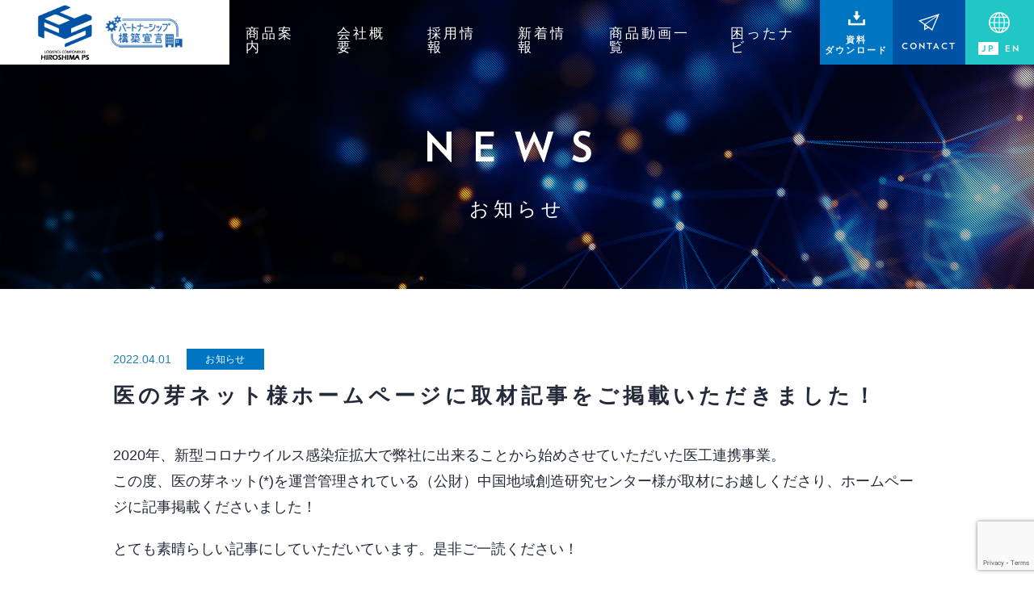

--- FILE ---
content_type: text/html; charset=UTF-8
request_url: https://hiroshimaps.com/news_20220401/
body_size: 9259
content:
<!DOCTYPE html>
<html lang="ja">
<head>
    <meta charset="UTF-8"/>
    <meta http-equiv="X-UA-Compatible" content="IE=edge">
    <meta name="viewport" content="width=device-width, user-scalable=no, initial-scale=1, maximum-scale=1">
    <link rel="stylesheet" href="https://hiroshimaps.com/wp-content/themes/hps/css/reset.css">
    <link rel="stylesheet" href="https://hiroshimaps.com/wp-content/themes/hps/css/style.css?241203">
    <link rel="stylesheet" href="https://hiroshimaps.com/wp-content/themes/hps/css/sp800.css?241023">
    <link rel="stylesheet" href="https://hiroshimaps.com/wp-content/themes/hps/css/demo.css">
    <link rel="stylesheet" href="https://hiroshimaps.com/wp-content/themes/hps/css/fakeLoader.css">
    <script src="https://ajax.googleapis.com/ajax/libs/jquery/3.1.1/jquery.min.js"></script>
        <script>
        $(function() {
            $(window).scroll(function () {
                var s = $(this).scrollTop();
                var m = 380;
                if(s > m) {
                    $('header').addClass('change');
                } else {
                    $('header').removeClass('change');
                }
            });
        });
    </script>
        <script>
        $(function() {
            $(window).scroll(function () {
                var s = $(this).scrollTop();
                var m = 380;
                if(s > m) {
                    $(".rbbtn2").fadeIn('slow');
                } else {
                    $(".rbbtn2").fadeOut('slow');
                }
            });
        });
    </script>
    <script src="https://hiroshimaps.com/wp-content/themes/hps/js/infiniteslide.js"></script>
    <script>
        $(function () {
            $('.infiniteslide1').infiniteslide({
                'height': 280,
                'speed': 55, //速さ
                'direction': 'left', //向き
                'pauseonhover': false, //マウスオーバーでストップ
            });
        });
    </script>

    </script>
    <script type="text/javascript">
        function ScrollWindow(elem) {
            var element = document.getElementById(elem);
            var rect = element.getBoundingClientRect();
            var elemtop = rect.top + window.pageYOffset;
            document.documentElement.scrollTop = elemtop;
        }

    </script>
	<!-- Google tag (gtag.js) -->
<script async src="https://www.googletagmanager.com/gtag/js?id=G-E8VF2RL8JV"></script>
<script>
  window.dataLayer = window.dataLayer || [];
  function gtag(){dataLayer.push(arguments);}
  gtag('js', new Date());

  gtag('config', 'G-E8VF2RL8JV');
</script>
    <title>医の芽ネット様ホームページに取材記事をご掲載いただきました！ | 広島ピーエス公式サイト</title>
<meta name='robots' content='max-image-preview:large' />
	<style>img:is([sizes="auto" i], [sizes^="auto," i]) { contain-intrinsic-size: 3000px 1500px }</style>
	<script type="text/javascript">
/* <![CDATA[ */
window._wpemojiSettings = {"baseUrl":"https:\/\/s.w.org\/images\/core\/emoji\/16.0.1\/72x72\/","ext":".png","svgUrl":"https:\/\/s.w.org\/images\/core\/emoji\/16.0.1\/svg\/","svgExt":".svg","source":{"concatemoji":"https:\/\/hiroshimaps.com\/wp-includes\/js\/wp-emoji-release.min.js?ver=f97e1841b9cd6d325b1e429fdbbfb79c"}};
/*! This file is auto-generated */
!function(s,n){var o,i,e;function c(e){try{var t={supportTests:e,timestamp:(new Date).valueOf()};sessionStorage.setItem(o,JSON.stringify(t))}catch(e){}}function p(e,t,n){e.clearRect(0,0,e.canvas.width,e.canvas.height),e.fillText(t,0,0);var t=new Uint32Array(e.getImageData(0,0,e.canvas.width,e.canvas.height).data),a=(e.clearRect(0,0,e.canvas.width,e.canvas.height),e.fillText(n,0,0),new Uint32Array(e.getImageData(0,0,e.canvas.width,e.canvas.height).data));return t.every(function(e,t){return e===a[t]})}function u(e,t){e.clearRect(0,0,e.canvas.width,e.canvas.height),e.fillText(t,0,0);for(var n=e.getImageData(16,16,1,1),a=0;a<n.data.length;a++)if(0!==n.data[a])return!1;return!0}function f(e,t,n,a){switch(t){case"flag":return n(e,"\ud83c\udff3\ufe0f\u200d\u26a7\ufe0f","\ud83c\udff3\ufe0f\u200b\u26a7\ufe0f")?!1:!n(e,"\ud83c\udde8\ud83c\uddf6","\ud83c\udde8\u200b\ud83c\uddf6")&&!n(e,"\ud83c\udff4\udb40\udc67\udb40\udc62\udb40\udc65\udb40\udc6e\udb40\udc67\udb40\udc7f","\ud83c\udff4\u200b\udb40\udc67\u200b\udb40\udc62\u200b\udb40\udc65\u200b\udb40\udc6e\u200b\udb40\udc67\u200b\udb40\udc7f");case"emoji":return!a(e,"\ud83e\udedf")}return!1}function g(e,t,n,a){var r="undefined"!=typeof WorkerGlobalScope&&self instanceof WorkerGlobalScope?new OffscreenCanvas(300,150):s.createElement("canvas"),o=r.getContext("2d",{willReadFrequently:!0}),i=(o.textBaseline="top",o.font="600 32px Arial",{});return e.forEach(function(e){i[e]=t(o,e,n,a)}),i}function t(e){var t=s.createElement("script");t.src=e,t.defer=!0,s.head.appendChild(t)}"undefined"!=typeof Promise&&(o="wpEmojiSettingsSupports",i=["flag","emoji"],n.supports={everything:!0,everythingExceptFlag:!0},e=new Promise(function(e){s.addEventListener("DOMContentLoaded",e,{once:!0})}),new Promise(function(t){var n=function(){try{var e=JSON.parse(sessionStorage.getItem(o));if("object"==typeof e&&"number"==typeof e.timestamp&&(new Date).valueOf()<e.timestamp+604800&&"object"==typeof e.supportTests)return e.supportTests}catch(e){}return null}();if(!n){if("undefined"!=typeof Worker&&"undefined"!=typeof OffscreenCanvas&&"undefined"!=typeof URL&&URL.createObjectURL&&"undefined"!=typeof Blob)try{var e="postMessage("+g.toString()+"("+[JSON.stringify(i),f.toString(),p.toString(),u.toString()].join(",")+"));",a=new Blob([e],{type:"text/javascript"}),r=new Worker(URL.createObjectURL(a),{name:"wpTestEmojiSupports"});return void(r.onmessage=function(e){c(n=e.data),r.terminate(),t(n)})}catch(e){}c(n=g(i,f,p,u))}t(n)}).then(function(e){for(var t in e)n.supports[t]=e[t],n.supports.everything=n.supports.everything&&n.supports[t],"flag"!==t&&(n.supports.everythingExceptFlag=n.supports.everythingExceptFlag&&n.supports[t]);n.supports.everythingExceptFlag=n.supports.everythingExceptFlag&&!n.supports.flag,n.DOMReady=!1,n.readyCallback=function(){n.DOMReady=!0}}).then(function(){return e}).then(function(){var e;n.supports.everything||(n.readyCallback(),(e=n.source||{}).concatemoji?t(e.concatemoji):e.wpemoji&&e.twemoji&&(t(e.twemoji),t(e.wpemoji)))}))}((window,document),window._wpemojiSettings);
/* ]]> */
</script>
<style id='wp-emoji-styles-inline-css' type='text/css'>

	img.wp-smiley, img.emoji {
		display: inline !important;
		border: none !important;
		box-shadow: none !important;
		height: 1em !important;
		width: 1em !important;
		margin: 0 0.07em !important;
		vertical-align: -0.1em !important;
		background: none !important;
		padding: 0 !important;
	}
</style>
<link rel='stylesheet' id='wp-block-library-css' href='https://hiroshimaps.com/wp-includes/css/dist/block-library/style.min.css?ver=f97e1841b9cd6d325b1e429fdbbfb79c' type='text/css' media='all' />
<style id='classic-theme-styles-inline-css' type='text/css'>
/*! This file is auto-generated */
.wp-block-button__link{color:#fff;background-color:#32373c;border-radius:9999px;box-shadow:none;text-decoration:none;padding:calc(.667em + 2px) calc(1.333em + 2px);font-size:1.125em}.wp-block-file__button{background:#32373c;color:#fff;text-decoration:none}
</style>
<style id='global-styles-inline-css' type='text/css'>
:root{--wp--preset--aspect-ratio--square: 1;--wp--preset--aspect-ratio--4-3: 4/3;--wp--preset--aspect-ratio--3-4: 3/4;--wp--preset--aspect-ratio--3-2: 3/2;--wp--preset--aspect-ratio--2-3: 2/3;--wp--preset--aspect-ratio--16-9: 16/9;--wp--preset--aspect-ratio--9-16: 9/16;--wp--preset--color--black: #000000;--wp--preset--color--cyan-bluish-gray: #abb8c3;--wp--preset--color--white: #ffffff;--wp--preset--color--pale-pink: #f78da7;--wp--preset--color--vivid-red: #cf2e2e;--wp--preset--color--luminous-vivid-orange: #ff6900;--wp--preset--color--luminous-vivid-amber: #fcb900;--wp--preset--color--light-green-cyan: #7bdcb5;--wp--preset--color--vivid-green-cyan: #00d084;--wp--preset--color--pale-cyan-blue: #8ed1fc;--wp--preset--color--vivid-cyan-blue: #0693e3;--wp--preset--color--vivid-purple: #9b51e0;--wp--preset--gradient--vivid-cyan-blue-to-vivid-purple: linear-gradient(135deg,rgba(6,147,227,1) 0%,rgb(155,81,224) 100%);--wp--preset--gradient--light-green-cyan-to-vivid-green-cyan: linear-gradient(135deg,rgb(122,220,180) 0%,rgb(0,208,130) 100%);--wp--preset--gradient--luminous-vivid-amber-to-luminous-vivid-orange: linear-gradient(135deg,rgba(252,185,0,1) 0%,rgba(255,105,0,1) 100%);--wp--preset--gradient--luminous-vivid-orange-to-vivid-red: linear-gradient(135deg,rgba(255,105,0,1) 0%,rgb(207,46,46) 100%);--wp--preset--gradient--very-light-gray-to-cyan-bluish-gray: linear-gradient(135deg,rgb(238,238,238) 0%,rgb(169,184,195) 100%);--wp--preset--gradient--cool-to-warm-spectrum: linear-gradient(135deg,rgb(74,234,220) 0%,rgb(151,120,209) 20%,rgb(207,42,186) 40%,rgb(238,44,130) 60%,rgb(251,105,98) 80%,rgb(254,248,76) 100%);--wp--preset--gradient--blush-light-purple: linear-gradient(135deg,rgb(255,206,236) 0%,rgb(152,150,240) 100%);--wp--preset--gradient--blush-bordeaux: linear-gradient(135deg,rgb(254,205,165) 0%,rgb(254,45,45) 50%,rgb(107,0,62) 100%);--wp--preset--gradient--luminous-dusk: linear-gradient(135deg,rgb(255,203,112) 0%,rgb(199,81,192) 50%,rgb(65,88,208) 100%);--wp--preset--gradient--pale-ocean: linear-gradient(135deg,rgb(255,245,203) 0%,rgb(182,227,212) 50%,rgb(51,167,181) 100%);--wp--preset--gradient--electric-grass: linear-gradient(135deg,rgb(202,248,128) 0%,rgb(113,206,126) 100%);--wp--preset--gradient--midnight: linear-gradient(135deg,rgb(2,3,129) 0%,rgb(40,116,252) 100%);--wp--preset--font-size--small: 13px;--wp--preset--font-size--medium: 20px;--wp--preset--font-size--large: 36px;--wp--preset--font-size--x-large: 42px;--wp--preset--spacing--20: 0.44rem;--wp--preset--spacing--30: 0.67rem;--wp--preset--spacing--40: 1rem;--wp--preset--spacing--50: 1.5rem;--wp--preset--spacing--60: 2.25rem;--wp--preset--spacing--70: 3.38rem;--wp--preset--spacing--80: 5.06rem;--wp--preset--shadow--natural: 6px 6px 9px rgba(0, 0, 0, 0.2);--wp--preset--shadow--deep: 12px 12px 50px rgba(0, 0, 0, 0.4);--wp--preset--shadow--sharp: 6px 6px 0px rgba(0, 0, 0, 0.2);--wp--preset--shadow--outlined: 6px 6px 0px -3px rgba(255, 255, 255, 1), 6px 6px rgba(0, 0, 0, 1);--wp--preset--shadow--crisp: 6px 6px 0px rgba(0, 0, 0, 1);}:where(.is-layout-flex){gap: 0.5em;}:where(.is-layout-grid){gap: 0.5em;}body .is-layout-flex{display: flex;}.is-layout-flex{flex-wrap: wrap;align-items: center;}.is-layout-flex > :is(*, div){margin: 0;}body .is-layout-grid{display: grid;}.is-layout-grid > :is(*, div){margin: 0;}:where(.wp-block-columns.is-layout-flex){gap: 2em;}:where(.wp-block-columns.is-layout-grid){gap: 2em;}:where(.wp-block-post-template.is-layout-flex){gap: 1.25em;}:where(.wp-block-post-template.is-layout-grid){gap: 1.25em;}.has-black-color{color: var(--wp--preset--color--black) !important;}.has-cyan-bluish-gray-color{color: var(--wp--preset--color--cyan-bluish-gray) !important;}.has-white-color{color: var(--wp--preset--color--white) !important;}.has-pale-pink-color{color: var(--wp--preset--color--pale-pink) !important;}.has-vivid-red-color{color: var(--wp--preset--color--vivid-red) !important;}.has-luminous-vivid-orange-color{color: var(--wp--preset--color--luminous-vivid-orange) !important;}.has-luminous-vivid-amber-color{color: var(--wp--preset--color--luminous-vivid-amber) !important;}.has-light-green-cyan-color{color: var(--wp--preset--color--light-green-cyan) !important;}.has-vivid-green-cyan-color{color: var(--wp--preset--color--vivid-green-cyan) !important;}.has-pale-cyan-blue-color{color: var(--wp--preset--color--pale-cyan-blue) !important;}.has-vivid-cyan-blue-color{color: var(--wp--preset--color--vivid-cyan-blue) !important;}.has-vivid-purple-color{color: var(--wp--preset--color--vivid-purple) !important;}.has-black-background-color{background-color: var(--wp--preset--color--black) !important;}.has-cyan-bluish-gray-background-color{background-color: var(--wp--preset--color--cyan-bluish-gray) !important;}.has-white-background-color{background-color: var(--wp--preset--color--white) !important;}.has-pale-pink-background-color{background-color: var(--wp--preset--color--pale-pink) !important;}.has-vivid-red-background-color{background-color: var(--wp--preset--color--vivid-red) !important;}.has-luminous-vivid-orange-background-color{background-color: var(--wp--preset--color--luminous-vivid-orange) !important;}.has-luminous-vivid-amber-background-color{background-color: var(--wp--preset--color--luminous-vivid-amber) !important;}.has-light-green-cyan-background-color{background-color: var(--wp--preset--color--light-green-cyan) !important;}.has-vivid-green-cyan-background-color{background-color: var(--wp--preset--color--vivid-green-cyan) !important;}.has-pale-cyan-blue-background-color{background-color: var(--wp--preset--color--pale-cyan-blue) !important;}.has-vivid-cyan-blue-background-color{background-color: var(--wp--preset--color--vivid-cyan-blue) !important;}.has-vivid-purple-background-color{background-color: var(--wp--preset--color--vivid-purple) !important;}.has-black-border-color{border-color: var(--wp--preset--color--black) !important;}.has-cyan-bluish-gray-border-color{border-color: var(--wp--preset--color--cyan-bluish-gray) !important;}.has-white-border-color{border-color: var(--wp--preset--color--white) !important;}.has-pale-pink-border-color{border-color: var(--wp--preset--color--pale-pink) !important;}.has-vivid-red-border-color{border-color: var(--wp--preset--color--vivid-red) !important;}.has-luminous-vivid-orange-border-color{border-color: var(--wp--preset--color--luminous-vivid-orange) !important;}.has-luminous-vivid-amber-border-color{border-color: var(--wp--preset--color--luminous-vivid-amber) !important;}.has-light-green-cyan-border-color{border-color: var(--wp--preset--color--light-green-cyan) !important;}.has-vivid-green-cyan-border-color{border-color: var(--wp--preset--color--vivid-green-cyan) !important;}.has-pale-cyan-blue-border-color{border-color: var(--wp--preset--color--pale-cyan-blue) !important;}.has-vivid-cyan-blue-border-color{border-color: var(--wp--preset--color--vivid-cyan-blue) !important;}.has-vivid-purple-border-color{border-color: var(--wp--preset--color--vivid-purple) !important;}.has-vivid-cyan-blue-to-vivid-purple-gradient-background{background: var(--wp--preset--gradient--vivid-cyan-blue-to-vivid-purple) !important;}.has-light-green-cyan-to-vivid-green-cyan-gradient-background{background: var(--wp--preset--gradient--light-green-cyan-to-vivid-green-cyan) !important;}.has-luminous-vivid-amber-to-luminous-vivid-orange-gradient-background{background: var(--wp--preset--gradient--luminous-vivid-amber-to-luminous-vivid-orange) !important;}.has-luminous-vivid-orange-to-vivid-red-gradient-background{background: var(--wp--preset--gradient--luminous-vivid-orange-to-vivid-red) !important;}.has-very-light-gray-to-cyan-bluish-gray-gradient-background{background: var(--wp--preset--gradient--very-light-gray-to-cyan-bluish-gray) !important;}.has-cool-to-warm-spectrum-gradient-background{background: var(--wp--preset--gradient--cool-to-warm-spectrum) !important;}.has-blush-light-purple-gradient-background{background: var(--wp--preset--gradient--blush-light-purple) !important;}.has-blush-bordeaux-gradient-background{background: var(--wp--preset--gradient--blush-bordeaux) !important;}.has-luminous-dusk-gradient-background{background: var(--wp--preset--gradient--luminous-dusk) !important;}.has-pale-ocean-gradient-background{background: var(--wp--preset--gradient--pale-ocean) !important;}.has-electric-grass-gradient-background{background: var(--wp--preset--gradient--electric-grass) !important;}.has-midnight-gradient-background{background: var(--wp--preset--gradient--midnight) !important;}.has-small-font-size{font-size: var(--wp--preset--font-size--small) !important;}.has-medium-font-size{font-size: var(--wp--preset--font-size--medium) !important;}.has-large-font-size{font-size: var(--wp--preset--font-size--large) !important;}.has-x-large-font-size{font-size: var(--wp--preset--font-size--x-large) !important;}
:where(.wp-block-post-template.is-layout-flex){gap: 1.25em;}:where(.wp-block-post-template.is-layout-grid){gap: 1.25em;}
:where(.wp-block-columns.is-layout-flex){gap: 2em;}:where(.wp-block-columns.is-layout-grid){gap: 2em;}
:root :where(.wp-block-pullquote){font-size: 1.5em;line-height: 1.6;}
</style>
<link rel='stylesheet' id='bogo-css' href='https://hiroshimaps.com/wp-content/plugins/bogo/includes/css/style.css?ver=3.8.2' type='text/css' media='all' />
<link rel='stylesheet' id='contact-form-7-css' href='https://hiroshimaps.com/wp-content/plugins/contact-form-7/includes/css/styles.css?ver=6.0.3' type='text/css' media='all' />
<link rel="https://api.w.org/" href="https://hiroshimaps.com/wp-json/" /><link rel="alternate" title="JSON" type="application/json" href="https://hiroshimaps.com/wp-json/wp/v2/posts/64" /><link rel="EditURI" type="application/rsd+xml" title="RSD" href="https://hiroshimaps.com/xmlrpc.php?rsd" />
<link rel="canonical" href="https://hiroshimaps.com/news_20220401/" />
<link rel='shortlink' href='https://hiroshimaps.com/?p=64' />
<link rel="alternate" title="oEmbed (JSON)" type="application/json+oembed" href="https://hiroshimaps.com/wp-json/oembed/1.0/embed?url=https%3A%2F%2Fhiroshimaps.com%2Fnews_20220401%2F" />
<link rel="alternate" title="oEmbed (XML)" type="text/xml+oembed" href="https://hiroshimaps.com/wp-json/oembed/1.0/embed?url=https%3A%2F%2Fhiroshimaps.com%2Fnews_20220401%2F&#038;format=xml" />
<link rel="alternate" hreflang="en-US" href="https://hiroshimaps.com/en/news_20220401/" />
<link rel="alternate" hreflang="ja" href="https://hiroshimaps.com/news_20220401/" />
<meta name="description" content="2020年、新型コロナウイルス感染症拡大で弊社に出来ることから始めさせていただいた医工連携事業。この度、医の芽ネット(*)を運営管理されている（公財）中国地域創造研究センター様が取材にお越しくださり、">
<meta property="og:title" content="医の芽ネット様ホームページに取材記事をご掲載いただきました！|広島ピーエス公式サイト">
<meta property="og:description" content="2020年、新型コロナウイルス感染症拡大で弊社に出来ることから始めさせていただいた医工連携事業。この度、医の芽ネット(*)を運営管理されている（公財）中国地域創造研究センター様が取材にお越しくださり、">
<meta property="og:type" content="article">
<meta property="og:url" content="https://hiroshimaps.com/news_20220401/">
<meta property="og:image" content="https://hiroshimaps.com/wp-content/themes/hps/images/logo.svg">
<meta property="og:site_name" content="広島ピーエス公式サイト">
<meta name="twitter:card" content="summary_large_image">
<meta property="og:locale" content="ja">
<link rel="icon" href="https://hiroshimaps.com/wp-content/uploads/2023/10/favicon.png" sizes="32x32" />
<link rel="icon" href="https://hiroshimaps.com/wp-content/uploads/2023/10/favicon.png" sizes="192x192" />
<link rel="apple-touch-icon" href="https://hiroshimaps.com/wp-content/uploads/2023/10/favicon.png" />
<meta name="msapplication-TileImage" content="https://hiroshimaps.com/wp-content/uploads/2023/10/favicon.png" />
		<style type="text/css" id="wp-custom-css">
			.ppblock i{
	flex-shrink: 0;
}
.item-desc-list strong{
	font-weight: bold;
}
.item-desc-list i{
	font-style: italic;
}
.item-desc-list ul{
	list-style-type: disc;
  margin-left: 1em;
}
.item-desc-list ol{
	list-style-type: decimal;
  margin-left: 1em;
}
.wpcf7-spinner{
margin: 0;
position: absolute;
left: -30px;
}		</style>
		</head>
<body>
<div class="pc">
    <header >
        <div class="inner">
            <div class="logo"><a href="https://hiroshimaps.com/"><img src="https://hiroshimaps.com/wp-content/themes/hps/images/logo.png" alt="HIROSHIMA PS Co.,Ltd." width="192" height="75"></a></div>
            <div class="pc">
                <div class="right">
                                        <ul id="menu-header-menu">
                        <li><a href="https://hiroshimaps.com/product">商品案内</a></li>
                        <li><a href="https://hiroshimaps.com/company">会社概要</a></li>
                        <li><a href="https://hiroshimaps-recruit.com/" target="_blank">採用情報</a></li>
                        <li><a href="https://hiroshimaps.com/news">新着情報</a></li>
                        <li><a href="https://hiroshimaps.com/movie">商品動画一覧</a></li>
                        <li><a href="https://hiroshimaps.com/komatta_navi">困ったナビ</a></li>
                        <li class="contactbt download_btn"><a href="https://hiroshimaps.com/download">資料<br>ダウンロード</a></li>
                        <li class="contactbt"><a href="https://hiroshimaps.com/contact">CONTACT</a></li>
                    </ul>
                                        <ul class="bogo-language-switcher list-view"><li class="en-US en first"><span class="bogo-language-name"><a rel="alternate" hreflang="en-US" href="https://hiroshimaps.com/en/news_20220401/" title="English">EN</a></span></li>
<li class="ja current last"><span class="bogo-language-name"><a rel="alternate" hreflang="ja" href="https://hiroshimaps.com/news_20220401/" title="日本語" class="current" aria-current="page">JP</a></span></li>
</ul>                </div>
            </div>
        </div>
    </header>
</div>
<div class="sp">
    <div class="spheader">
        <h1><a href="https://hiroshimaps.com/"><img src="https://hiroshimaps.com/wp-content/themes/hps/images/logo.png" alt="HIROSHIMA PS Co.,Ltd." width="143" height="50"></a></h1>
        <div class="spheadbt">
            <a href="https://hiroshimaps.com/contact/" class="sp_contactbt"><i>CONTACT</i></a>
            <ul class="bogo-language-switcher list-view"><li class="en-US en first"><span class="bogo-language-name"><a rel="alternate" hreflang="en-US" href="https://hiroshimaps.com/en/news_20220401/" title="English">EN</a></span></li>
<li class="ja current last"><span class="bogo-language-name"><a rel="alternate" hreflang="ja" href="https://hiroshimaps.com/news_20220401/" title="日本語" class="current" aria-current="page">JP</a></span></li>
</ul>        </div>

        <!-- ハンバーガーメニュー部分 -->
        <div class="drawer sp">
            <!-- ハンバーガーメニューの表示・非表示を切り替えるチェックボックス -->
            <input type="checkbox" id="drawer-check" class="drawer-hidden" >
            <!-- ハンバーガーアイコン -->
            <label for="drawer-check" class="drawer-open"><span></span><i class="dtxt">MENU</i></label>
            <!-- メニュー -->
                        <nav class="drawer-content">
                <a href="https://hiroshimaps.com" class="top dwlink">TOP</a>
                <dl class="panel_footer">
                    <dt>商品案内</dt>
                    <dd>
                        <ul>
                            <li><a href="https://hiroshimaps.com/product">トップ</a></li>
                            <li><a href="https://hiroshimaps.com/product/#ank001">私たちの特長</a></li>
                            <li><a href="https://hiroshimaps.com/product/#ank002">商品紹介</a></li>
                            <li><a href="https://hiroshimaps.com/product/#ank003">主な6つのAGVをVR視聴!!</a></li>
                            <li><a href="https://hiroshimaps.com/product/#ank004">設備機器⼀覧</a></li>
                            <li><a href="https://hiroshimaps.com/product/#ank005">導入の流れ</a></li>
                            <li><a href="https://hiroshimaps.com/product/#ank006">特許等の実施権許諾について</a></li>
                        </ul>
                    </dd>
                </dl>
                <dl class="panel_footer">
                    <dt>会社概要</dt>
                    <dd>
                        <ul>
                            <li><a href="https://hiroshimaps.com/company">トップ</a></li>
							<li><a href="https://hiroshimaps.com/company/#ank001">経営理念</a></li>
                            <li><a href="https://hiroshimaps.com/company/#ank002">行動指針</a></li>
                            <li><a href="https://hiroshimaps.com/company/#ank003">会社概要</a></li>
                            <li><a href="https://hiroshimaps.com/company/#ank004">品質方針</a></li>
                            <li><a href="https://hiroshimaps.com/company/#ank005">沿革</a></li>
                            <li><a href="https://hiroshimaps.com/company/#ank006">アクセス</a></li>
                        </ul>
                    </dd>
                </dl>
                <a href="https://hiroshimaps-recruit.com/" target="_blank" class="top dwlink">採用情報</a>
                <a href="https://hiroshimaps.com/news" class="top dwlink">新着情報</a>
                <a href="https://hiroshimaps.com/movie" class="top dwlink">商品動画一覧</a>
                <a href="https://hiroshimaps.com/komatta_navi" class="top dwlink">困ったナビ</a>
                <a href="https://hiroshimaps.com/download" class="top dwlink">資料ダウンロード</a>
                <a href="https://hiroshimaps.com/privacy" class="top dwlink">プライバシーポリシー</a>
                <a href="https://hiroshimaps.com/privacy#commerce" class="top dwlink">特定商取引法に基づく表記</a>
                <a href="https://hiroshimaps.com/contact" class="top dwlink">お問い合わせ</a>
            </nav>
                    </div>
    </div>
</div>

<section id="under_main" class="tit_contact">
    <h2>NEWS</h2>
    <h3>お知らせ</h3>
    
</section>

<section class="under_base">

    <ul class="newslist txmb10">
        <li><span><i class="time">2022.04.01</i><i class="cat_news">お知らせ</i>   </span>
        </li>
    </ul>

    <h2 class="news_tit txmb40">医の芽ネット様ホームページに取材記事をご掲載いただきました！</h2>

    <div class="newsdetailblock">
        
<p>2020年、新型コロナウイルス感染症拡大で弊社に出来ることから始めさせていただいた医工連携事業。<br>この度、医の芽ネット(*)を運営管理されている（公財）中国地域創造研究センター様が取材にお越しくださり、ホームページに記事掲載くださいました！</p>



<p>とても素晴らしい記事にしていただいています。是非ご一読ください！</p>



<p><!--<p>医の芽ネット　&gt;　事例紹介/すべての事例紹介　&gt;　「ものづくり技術・デジタル技術をベースとした顧客目線からの新たな価値提案」<br><a href="https://inome-net.go.jp/case/detail/hiroshimaps/" target="_blank" rel="noreferrer noopener">https://inome-net.go.jp/case/detail/hiroshimaps/</a></p>--></p>



<p>*医の芽ネット様：医療・ヘルスケア分野に関心のある企業・機関に対して新たな事業創出の機会やサポートを提供する「医工連携の地域プラットフォーム」です。</p>



<figure class="wp-block-image"><img decoding="async" src="https://hiroshimaps.com/wp-content/uploads/2023/10/220331_inome_web_1-250x354-1.jpg" alt="" class="wp-image-1453"/><figcaption class="wp-element-caption">医の芽ネット様掲載記事</figcaption></figure>
    </div>


    <div class="news_detail_pager">
        <i class="btback"><a href="https://hiroshimaps.com/news_20220201/" rel="prev">BACK</a></i>
        <i class="btprev"><a href="https://hiroshimaps.com/news_20230725/" rel="next">NEXT</a></i>

    </div>
    <a href="https://hiroshimaps.com/news" class="godetail_blue btcenter">⼀覧へ戻る</a>

</section>

<section id="foot">
    <div class="inner">
        <div class="left">
            <div class="lpart">
                <figure><img src="https://hiroshimaps.com/wp-content/themes/hps/images/footlogo.svg" alt=""></figure>
                <div class="btbase">
                    <a href="https://www.youtube.com/@hiroshima-ps" class="foot_youtubebt" target="_blank"></a>
                    <a href="https://twitter.com/hps_official_" class="foot_xbt" target="_blank"></a>
                </div>
            </div>
                        <div class="rpart">
                <h2>有限会社広島ピーエス</h2>
                <p>〒739-2303<br>
                    広島県東広島市福富町久芳1650-2<br>
                    TEL 082-430-1003</p>
            </div>
                    </div>

        <div class="right">
            <div class="pc">
                            <ul class="pc">
                    <li><a href="https://hiroshimaps.com/product">商品案内</a></li>
                    <li><a href="https://hiroshimaps.com/company">会社概要</a></li>
					<li><a href="https://hiroshimaps-recruit.com/" target="_blank">採用情報</a></li>
                    <li><a href="https://hiroshimaps.com/news">新着情報</a></li>
                    <li><a href="https://hiroshimaps.com/movie">商品動画一覧</a></li>
                    <li><a href="https://hiroshimaps.com/contact">お問い合わせ</a></li>
                    <li><a href="https://hiroshimaps.com/privacy#commerce">特定商取引法に基づく表記</a></li>
                    <li><a href="https://hiroshimaps.com/privacy">プライバシーポリシー</a></li>
                </ul>
                        </div>
            <copy>Copyright © <i>HIROSHIMA PS Co., Ltd.</i> All rights Reserved.</copy>
        </div>
    </div>
</section>

<p id="page-top"><a href="#wrap"><img src="https://hiroshimaps.com/wp-content/themes/hps/images/gotop.png" alt="上に戻る"/></a></p>
<script type="text/javascript" src="https://hiroshimaps.com/wp-content/themes/hps/js/anime.min.js"></script>
<script type="text/javascript" src="https://hiroshimaps.com/wp-content/themes/hps/js/anime.detail.js"></script>
<script src="https://hiroshimaps.com/wp-content/themes/hps/js/ScrollTrigger.min.js"></script>
<script>
    window.counter = function () {
        // this refers to the html element with the data-scroll-showCallback tag
        var span = this.querySelector('span');
        var current = parseInt(span.textContent);

        span.textContent = current + 1;
    };

    document.addEventListener('DOMContentLoaded', function () {
        var trigger = new ScrollTrigger({
            addHeight: true
        });
    });
</script>

<!-- 上に戻るボタン -->

<script>
    $(function () {
        var topBtn = $('#page-top');
        topBtn.hide();
//スクロールが100に達したらボタン表示
        $(window).scroll(function () {
            if ($(this).scrollTop() > 100) {
                topBtn.fadeIn();
            } else {
                topBtn.fadeOut();
            }
        });
//スクロールしてトップ
        topBtn.click(function () {
            $('body,html').animate({
                scrollTop: 0
            }, 500);
            return false;
        });
    });
</script>
<script>
    $(function () {
        //最初は全てのパネルを非表示に
        $('.panel_footer > dd').hide();
        $('.panel_footer > dt')
            .click(function (e) {
                //選択したパネルを開く
                $('+dd', this).slideToggle(500);
                $(this).toggleClass("active");//追加部分
            })

    });
</script>
<script>
    $(function(){
        $('.panel_footer a').click(function(){
          $('#drawer-check').prop('checked',false);
        });
    });
</script>
<script>
    $(function(){
    const switcher_list = $('.bogo-language-switcher li:not(.current)');
    if(switcher_list){
        const link = switcher_list.find('a');
        if(link.length == 0){
            const link_wrap = switcher_list.find('span');
            link_wrap.wrapInner('<a href="#" style="pointer-events:none;"></a>');
            switcher_list.parent().css('pointer-events','none');
        }
    }
    });
</script>
<script src="https://hiroshimaps.com/wp-content/themes/hps/js/particles.js"></script>
<script src="https://hiroshimaps.com/wp-content/themes/hps/js/app.js"></script>
<script type="speculationrules">
{"prefetch":[{"source":"document","where":{"and":[{"href_matches":"\/*"},{"not":{"href_matches":["\/wp-*.php","\/wp-admin\/*","\/wp-content\/uploads\/*","\/wp-content\/*","\/wp-content\/plugins\/*","\/wp-content\/themes\/hps\/*","\/*\\?(.+)"]}},{"not":{"selector_matches":"a[rel~=\"nofollow\"]"}},{"not":{"selector_matches":".no-prefetch, .no-prefetch a"}}]},"eagerness":"conservative"}]}
</script>
<script type="text/javascript" src="https://hiroshimaps.com/wp-includes/js/dist/hooks.min.js?ver=4d63a3d491d11ffd8ac6" id="wp-hooks-js"></script>
<script type="text/javascript" src="https://hiroshimaps.com/wp-includes/js/dist/i18n.min.js?ver=5e580eb46a90c2b997e6" id="wp-i18n-js"></script>
<script type="text/javascript" id="wp-i18n-js-after">
/* <![CDATA[ */
wp.i18n.setLocaleData( { 'text direction\u0004ltr': [ 'ltr' ] } );
/* ]]> */
</script>
<script type="text/javascript" src="https://hiroshimaps.com/wp-content/plugins/contact-form-7/includes/swv/js/index.js?ver=6.0.3" id="swv-js"></script>
<script type="text/javascript" id="contact-form-7-js-translations">
/* <![CDATA[ */
( function( domain, translations ) {
	var localeData = translations.locale_data[ domain ] || translations.locale_data.messages;
	localeData[""].domain = domain;
	wp.i18n.setLocaleData( localeData, domain );
} )( "contact-form-7", {"translation-revision-date":"2025-01-14 04:07:30+0000","generator":"GlotPress\/4.0.1","domain":"messages","locale_data":{"messages":{"":{"domain":"messages","plural-forms":"nplurals=1; plural=0;","lang":"ja_JP"},"This contact form is placed in the wrong place.":["\u3053\u306e\u30b3\u30f3\u30bf\u30af\u30c8\u30d5\u30a9\u30fc\u30e0\u306f\u9593\u9055\u3063\u305f\u4f4d\u7f6e\u306b\u7f6e\u304b\u308c\u3066\u3044\u307e\u3059\u3002"],"Error:":["\u30a8\u30e9\u30fc:"]}},"comment":{"reference":"includes\/js\/index.js"}} );
/* ]]> */
</script>
<script type="text/javascript" id="contact-form-7-js-before">
/* <![CDATA[ */
var wpcf7 = {
    "api": {
        "root": "https:\/\/hiroshimaps.com\/wp-json\/",
        "namespace": "contact-form-7\/v1"
    }
};
/* ]]> */
</script>
<script type="text/javascript" src="https://hiroshimaps.com/wp-content/plugins/contact-form-7/includes/js/index.js?ver=6.0.3" id="contact-form-7-js"></script>
<script type="text/javascript" src="https://www.google.com/recaptcha/api.js?render=6LeO1vsoAAAAAMOEwUyl4QpuKVcwe_4mxkKMXvqw&amp;ver=3.0" id="google-recaptcha-js"></script>
<script type="text/javascript" src="https://hiroshimaps.com/wp-includes/js/dist/vendor/wp-polyfill.min.js?ver=3.15.0" id="wp-polyfill-js"></script>
<script type="text/javascript" id="wpcf7-recaptcha-js-before">
/* <![CDATA[ */
var wpcf7_recaptcha = {
    "sitekey": "6LeO1vsoAAAAAMOEwUyl4QpuKVcwe_4mxkKMXvqw",
    "actions": {
        "homepage": "homepage",
        "contactform": "contactform"
    }
};
/* ]]> */
</script>
<script type="text/javascript" src="https://hiroshimaps.com/wp-content/plugins/contact-form-7/modules/recaptcha/index.js?ver=6.0.3" id="wpcf7-recaptcha-js"></script>
</body>


--- FILE ---
content_type: text/html; charset=utf-8
request_url: https://www.google.com/recaptcha/api2/anchor?ar=1&k=6LeO1vsoAAAAAMOEwUyl4QpuKVcwe_4mxkKMXvqw&co=aHR0cHM6Ly9oaXJvc2hpbWFwcy5jb206NDQz&hl=en&v=cLm1zuaUXPLFw7nzKiQTH1dX&size=invisible&anchor-ms=20000&execute-ms=15000&cb=eukgc3o5ftyd
body_size: 45366
content:
<!DOCTYPE HTML><html dir="ltr" lang="en"><head><meta http-equiv="Content-Type" content="text/html; charset=UTF-8">
<meta http-equiv="X-UA-Compatible" content="IE=edge">
<title>reCAPTCHA</title>
<style type="text/css">
/* cyrillic-ext */
@font-face {
  font-family: 'Roboto';
  font-style: normal;
  font-weight: 400;
  src: url(//fonts.gstatic.com/s/roboto/v18/KFOmCnqEu92Fr1Mu72xKKTU1Kvnz.woff2) format('woff2');
  unicode-range: U+0460-052F, U+1C80-1C8A, U+20B4, U+2DE0-2DFF, U+A640-A69F, U+FE2E-FE2F;
}
/* cyrillic */
@font-face {
  font-family: 'Roboto';
  font-style: normal;
  font-weight: 400;
  src: url(//fonts.gstatic.com/s/roboto/v18/KFOmCnqEu92Fr1Mu5mxKKTU1Kvnz.woff2) format('woff2');
  unicode-range: U+0301, U+0400-045F, U+0490-0491, U+04B0-04B1, U+2116;
}
/* greek-ext */
@font-face {
  font-family: 'Roboto';
  font-style: normal;
  font-weight: 400;
  src: url(//fonts.gstatic.com/s/roboto/v18/KFOmCnqEu92Fr1Mu7mxKKTU1Kvnz.woff2) format('woff2');
  unicode-range: U+1F00-1FFF;
}
/* greek */
@font-face {
  font-family: 'Roboto';
  font-style: normal;
  font-weight: 400;
  src: url(//fonts.gstatic.com/s/roboto/v18/KFOmCnqEu92Fr1Mu4WxKKTU1Kvnz.woff2) format('woff2');
  unicode-range: U+0370-0377, U+037A-037F, U+0384-038A, U+038C, U+038E-03A1, U+03A3-03FF;
}
/* vietnamese */
@font-face {
  font-family: 'Roboto';
  font-style: normal;
  font-weight: 400;
  src: url(//fonts.gstatic.com/s/roboto/v18/KFOmCnqEu92Fr1Mu7WxKKTU1Kvnz.woff2) format('woff2');
  unicode-range: U+0102-0103, U+0110-0111, U+0128-0129, U+0168-0169, U+01A0-01A1, U+01AF-01B0, U+0300-0301, U+0303-0304, U+0308-0309, U+0323, U+0329, U+1EA0-1EF9, U+20AB;
}
/* latin-ext */
@font-face {
  font-family: 'Roboto';
  font-style: normal;
  font-weight: 400;
  src: url(//fonts.gstatic.com/s/roboto/v18/KFOmCnqEu92Fr1Mu7GxKKTU1Kvnz.woff2) format('woff2');
  unicode-range: U+0100-02BA, U+02BD-02C5, U+02C7-02CC, U+02CE-02D7, U+02DD-02FF, U+0304, U+0308, U+0329, U+1D00-1DBF, U+1E00-1E9F, U+1EF2-1EFF, U+2020, U+20A0-20AB, U+20AD-20C0, U+2113, U+2C60-2C7F, U+A720-A7FF;
}
/* latin */
@font-face {
  font-family: 'Roboto';
  font-style: normal;
  font-weight: 400;
  src: url(//fonts.gstatic.com/s/roboto/v18/KFOmCnqEu92Fr1Mu4mxKKTU1Kg.woff2) format('woff2');
  unicode-range: U+0000-00FF, U+0131, U+0152-0153, U+02BB-02BC, U+02C6, U+02DA, U+02DC, U+0304, U+0308, U+0329, U+2000-206F, U+20AC, U+2122, U+2191, U+2193, U+2212, U+2215, U+FEFF, U+FFFD;
}
/* cyrillic-ext */
@font-face {
  font-family: 'Roboto';
  font-style: normal;
  font-weight: 500;
  src: url(//fonts.gstatic.com/s/roboto/v18/KFOlCnqEu92Fr1MmEU9fCRc4AMP6lbBP.woff2) format('woff2');
  unicode-range: U+0460-052F, U+1C80-1C8A, U+20B4, U+2DE0-2DFF, U+A640-A69F, U+FE2E-FE2F;
}
/* cyrillic */
@font-face {
  font-family: 'Roboto';
  font-style: normal;
  font-weight: 500;
  src: url(//fonts.gstatic.com/s/roboto/v18/KFOlCnqEu92Fr1MmEU9fABc4AMP6lbBP.woff2) format('woff2');
  unicode-range: U+0301, U+0400-045F, U+0490-0491, U+04B0-04B1, U+2116;
}
/* greek-ext */
@font-face {
  font-family: 'Roboto';
  font-style: normal;
  font-weight: 500;
  src: url(//fonts.gstatic.com/s/roboto/v18/KFOlCnqEu92Fr1MmEU9fCBc4AMP6lbBP.woff2) format('woff2');
  unicode-range: U+1F00-1FFF;
}
/* greek */
@font-face {
  font-family: 'Roboto';
  font-style: normal;
  font-weight: 500;
  src: url(//fonts.gstatic.com/s/roboto/v18/KFOlCnqEu92Fr1MmEU9fBxc4AMP6lbBP.woff2) format('woff2');
  unicode-range: U+0370-0377, U+037A-037F, U+0384-038A, U+038C, U+038E-03A1, U+03A3-03FF;
}
/* vietnamese */
@font-face {
  font-family: 'Roboto';
  font-style: normal;
  font-weight: 500;
  src: url(//fonts.gstatic.com/s/roboto/v18/KFOlCnqEu92Fr1MmEU9fCxc4AMP6lbBP.woff2) format('woff2');
  unicode-range: U+0102-0103, U+0110-0111, U+0128-0129, U+0168-0169, U+01A0-01A1, U+01AF-01B0, U+0300-0301, U+0303-0304, U+0308-0309, U+0323, U+0329, U+1EA0-1EF9, U+20AB;
}
/* latin-ext */
@font-face {
  font-family: 'Roboto';
  font-style: normal;
  font-weight: 500;
  src: url(//fonts.gstatic.com/s/roboto/v18/KFOlCnqEu92Fr1MmEU9fChc4AMP6lbBP.woff2) format('woff2');
  unicode-range: U+0100-02BA, U+02BD-02C5, U+02C7-02CC, U+02CE-02D7, U+02DD-02FF, U+0304, U+0308, U+0329, U+1D00-1DBF, U+1E00-1E9F, U+1EF2-1EFF, U+2020, U+20A0-20AB, U+20AD-20C0, U+2113, U+2C60-2C7F, U+A720-A7FF;
}
/* latin */
@font-face {
  font-family: 'Roboto';
  font-style: normal;
  font-weight: 500;
  src: url(//fonts.gstatic.com/s/roboto/v18/KFOlCnqEu92Fr1MmEU9fBBc4AMP6lQ.woff2) format('woff2');
  unicode-range: U+0000-00FF, U+0131, U+0152-0153, U+02BB-02BC, U+02C6, U+02DA, U+02DC, U+0304, U+0308, U+0329, U+2000-206F, U+20AC, U+2122, U+2191, U+2193, U+2212, U+2215, U+FEFF, U+FFFD;
}
/* cyrillic-ext */
@font-face {
  font-family: 'Roboto';
  font-style: normal;
  font-weight: 900;
  src: url(//fonts.gstatic.com/s/roboto/v18/KFOlCnqEu92Fr1MmYUtfCRc4AMP6lbBP.woff2) format('woff2');
  unicode-range: U+0460-052F, U+1C80-1C8A, U+20B4, U+2DE0-2DFF, U+A640-A69F, U+FE2E-FE2F;
}
/* cyrillic */
@font-face {
  font-family: 'Roboto';
  font-style: normal;
  font-weight: 900;
  src: url(//fonts.gstatic.com/s/roboto/v18/KFOlCnqEu92Fr1MmYUtfABc4AMP6lbBP.woff2) format('woff2');
  unicode-range: U+0301, U+0400-045F, U+0490-0491, U+04B0-04B1, U+2116;
}
/* greek-ext */
@font-face {
  font-family: 'Roboto';
  font-style: normal;
  font-weight: 900;
  src: url(//fonts.gstatic.com/s/roboto/v18/KFOlCnqEu92Fr1MmYUtfCBc4AMP6lbBP.woff2) format('woff2');
  unicode-range: U+1F00-1FFF;
}
/* greek */
@font-face {
  font-family: 'Roboto';
  font-style: normal;
  font-weight: 900;
  src: url(//fonts.gstatic.com/s/roboto/v18/KFOlCnqEu92Fr1MmYUtfBxc4AMP6lbBP.woff2) format('woff2');
  unicode-range: U+0370-0377, U+037A-037F, U+0384-038A, U+038C, U+038E-03A1, U+03A3-03FF;
}
/* vietnamese */
@font-face {
  font-family: 'Roboto';
  font-style: normal;
  font-weight: 900;
  src: url(//fonts.gstatic.com/s/roboto/v18/KFOlCnqEu92Fr1MmYUtfCxc4AMP6lbBP.woff2) format('woff2');
  unicode-range: U+0102-0103, U+0110-0111, U+0128-0129, U+0168-0169, U+01A0-01A1, U+01AF-01B0, U+0300-0301, U+0303-0304, U+0308-0309, U+0323, U+0329, U+1EA0-1EF9, U+20AB;
}
/* latin-ext */
@font-face {
  font-family: 'Roboto';
  font-style: normal;
  font-weight: 900;
  src: url(//fonts.gstatic.com/s/roboto/v18/KFOlCnqEu92Fr1MmYUtfChc4AMP6lbBP.woff2) format('woff2');
  unicode-range: U+0100-02BA, U+02BD-02C5, U+02C7-02CC, U+02CE-02D7, U+02DD-02FF, U+0304, U+0308, U+0329, U+1D00-1DBF, U+1E00-1E9F, U+1EF2-1EFF, U+2020, U+20A0-20AB, U+20AD-20C0, U+2113, U+2C60-2C7F, U+A720-A7FF;
}
/* latin */
@font-face {
  font-family: 'Roboto';
  font-style: normal;
  font-weight: 900;
  src: url(//fonts.gstatic.com/s/roboto/v18/KFOlCnqEu92Fr1MmYUtfBBc4AMP6lQ.woff2) format('woff2');
  unicode-range: U+0000-00FF, U+0131, U+0152-0153, U+02BB-02BC, U+02C6, U+02DA, U+02DC, U+0304, U+0308, U+0329, U+2000-206F, U+20AC, U+2122, U+2191, U+2193, U+2212, U+2215, U+FEFF, U+FFFD;
}

</style>
<link rel="stylesheet" type="text/css" href="https://www.gstatic.com/recaptcha/releases/cLm1zuaUXPLFw7nzKiQTH1dX/styles__ltr.css">
<script nonce="w9Q3Dx1GOg3g2B-ciwi5rg" type="text/javascript">window['__recaptcha_api'] = 'https://www.google.com/recaptcha/api2/';</script>
<script type="text/javascript" src="https://www.gstatic.com/recaptcha/releases/cLm1zuaUXPLFw7nzKiQTH1dX/recaptcha__en.js" nonce="w9Q3Dx1GOg3g2B-ciwi5rg">
      
    </script></head>
<body><div id="rc-anchor-alert" class="rc-anchor-alert"></div>
<input type="hidden" id="recaptcha-token" value="[base64]">
<script type="text/javascript" nonce="w9Q3Dx1GOg3g2B-ciwi5rg">
      recaptcha.anchor.Main.init("[\x22ainput\x22,[\x22bgdata\x22,\x22\x22,\[base64]/[base64]/[base64]/[base64]/[base64]/KHEoSCw0MjUsSC5UKSxpZShILGwpKTpxKEgsNDI1LGwpLEgpKSw0MjUpLFcpLEgpKX0sRUk9ZnVuY3Rpb24obCxDLEgsVyl7dHJ5e1c9bFsoKEN8MCkrMiklM10sbFtDXT0obFtDXXwwKS0obFsoKEN8MCkrMSklM118MCktKFd8MCleKEM9PTE/[base64]/[base64]/[base64]/[base64]/[base64]/[base64]/[base64]/[base64]/[base64]/[base64]/[base64]\\u003d\\u003d\x22,\[base64]\x22,\[base64]/Ck8KHBMOkFEgGPcOhwpQXwqDCusK2UsOHwprDpljDpsKSdsK8QcK3w4tvw5XDqRxkw4LDrcOcw4nDgnjCksO5ZsKHEHFEGhkLdyJjw5V4WcK3PsOmw63CpsOfw6PDnxfDsMK+MmrCvlLCg8OSwoBkLgMEwq1Fw6Rcw53CssOXw57Dq8K1bcOWA1wKw6wAwrN/woAdw4LDq8OFfSzCtsKTbm/CtSjDowzDn8OBwrLCj8OBT8KiRcOiw5s5FMOKP8KQw4IXYHbDoV7DgcOzw7bDrkYSHMKpw5gWbmkNTwMFw6/Cu2bCpHwgEmDDt1LCpsKuw5XDlcO5w6bCr2hOwr/DlFHDn8O2w4DDrkJ9w6tICsOGw5bCh38QwoHDpMKMw4ptwpfDnGbDqF3DjFXChMOPwozDpDrDhMK2VcOOSAbDhMO6TcK9Fn9YT8KoYcOFw5/[base64]/[base64]/[base64]/[base64]/CjMKLRcKBXGrDixwtw63DgzjCiz5qwqTCvcKwMMKjLw/CosKrwq0yIsO7w5/DjnAkwqIYI8OlZ8ODw4XDsMOFGMKKwqBuCMOfNcOFCURSwqPDizDDgRfDmg7Cg1PCmAcnW3ZedGNdwpzDjsOowqtzeMK2S8KKw7jDhm3CsMK0w7cAJ8KTVX1aw4UDw6gIL8OCITAYw6g2G8Opf8OPZDHCtExGesOEAV/DnhlqPMO0QcOLwot8P8Kjd8OeUsKaw7B3eFMWLn/Dt1PCsGXDrE00KgDDgsKswpPCoMOeHA7DpyfCrcKAwq/DoXXDosKIw7R7eRLDhm5pNFfDt8KLekFxw7LCsMK5TXdsacKFTWHDk8KmbHzDksKBw5VjCklWHsOQE8K3EjFHHkPDgljCtDk2w6fCksKUwotkbB/[base64]/[base64]/DoMOMwr9GTsK7DcOhw78lwpXCpRrCmcKBw73Cj8OywoBTw6fDhcKHWQdgw5nCqcKNw7YZdcOqZQwxw6QLQETDj8OKw45zesOCUCldw5fDvHUmVGx+GsOxwpnDqApAwrl3I8KODMO6wo/DqUDCi2rCvMOKTsODYhzClcKUwo/CiGcMwrRTw4sDCsOwwpgYdh3CoUQAfiFqYMKFwqDDrwlZUUY/wqrCsMOKfcOEwoHDhV3DvF3CtsOowr0ATSlJwrAVKsO8acO8w5rDg3APVcKVwrZiacOJwo/[base64]/[base64]/w5t9worDucOtwp3DkMOLPXJqRHrDsXMLwqjDjzQNDMOiHcKPw6/DksO/[base64]/Dm8OGw5fCj1XCisKUJ8OhwpDClcKySDTDs8K+w5nDjRXCrFksw5HDlQkgw5lURGDCpsKxwqDDqFTCpEDCmsK2wqNPw7Iaw7NEwoIOwoDDnxM0DcOSY8Ovw7jCtAVaw4xEwrk0A8OMwrLCthLCl8KOGsO+ZcOSwprDkmfDvQlHwprCo8OQw5waw75Hw5/[base64]/DhlFKwrDCoj5cOsKxYwjCisOKw5M8w5dNwqt2w7bCmMK0wovDnWLCpmhYw7dHbMOEfGTDpMO6FMOtFijDnQYYwq7CgmPCn8Kjw4HCoVtKCwnCvcO2w7Fjb8KSwqlqwq/DiRTDqjoNw7Qbw5gEwoTDsipgw4JRKMKCVwJKWAvDucO8eCHCnsO9wqJLwrB0wrfCicOgw75xWcOVw7tGXxjDmMO2w4oZwoMFX8OLwolTD8KtwofCqk/Dp0DCj8OhwqFwdyoqw4tefcKQcTstw4YVNsKDwqPCoX5LG8KGfcKYU8KJMMO+HADDnkDDi8KHdsKBJFtOw7RuOy/[base64]/[base64]/CujIVwpLCmBRbK8OlYsKvwrDCmVVbwotvw5TCnMKlw5/[base64]/ChhvClcKvw5PDul1rw5pgw4c6LsOpw5LDsXx9wpwjBmdBw54oKsOJFR/DvwImw7Aaw7TCm1VjaT9xwrw9I8OuNVFbC8K3VcK0NnVAw7DDusK3wqdXI2/CrGjCkGDDlHhxOjzCqwHCrsK/E8OBwrcNezcJwpElOTfDkRhzYDodJxljNAQJw6Zaw4lsw4w4LMKQMcOFfWvCtQx/EzXCgcOdw5bDscOZwpsnKsOaXx/Ct0fDjhNLwoB3AsOqUAYxw7A4wqHCqcOlwqRKKhIWwoRrSFDCg8OtfD0FO0xFZBU+YygqwqZKw5jDsRA3w69Rw5lFwqpdw74dw59nwpEwwoLCsznCkz0Vw5HDiH8WFgJGAVg1wrM+AUERCHDCnsOpwrzDvz3DpD/[base64]/[base64]/DszheAX/[base64]/aMOWw7kyw4bDg3bDrjgUwrfDnMOWw6MhYMKaAWgAO8OENHbCnhrCncKASnFddcKhXGQlwoFvOzDDqF8Jby3ClMOkwpcvUkzCrU7Ch2bDqAYnw6hJw7/DssKfwqHCmsKsw6XDoWXCqsKMJUzCi8OeIMKRwokACcKga8O8w4cCw5QiMzvDrg7Cjnt/b8OJKmfChA7DjXMGb0xwwr4Fw7YQw4AKw63DrjbDpcKLw6NQZ8KJJB/CuxMtw7zDhcOkXzhNQcOlRMONfG/CrsKuRwdHw6wXI8KoRMKsHXRvKMOkw4XDlGBywrV7wp3ConfCszfCuj4wSVvCicOtwpfCocK0QmXClsKqbRw7QHQDw53DlsKbR8KnbW7Cs8OkBBFMWyc0w6QWdcOQwrPCkcOGw5s5XsO8HUI9wr/Cug4FWsK2wpTCgHM8FGw/w7PDgsOjdcOyw7jCmlcmC8OIGVTDi0fDp1tfw6pxT8OPXcOxwrrDoBnDnFs7TsOuw6pJRcO8w6rDkMKTwqJBCW8XwqjChMOPYwJUaCDDizoJacOiV8KAelZXw7rDlTvDlcKef8OqXMKyG8OWTcKTMsOJwqJnwop/AiTCkw4zbTrDhAXDhFIHwoNsUiVPC2YPFyPDrcOORMKALMKnw7DDhxfCux7DusO1wr3DpHkXw4bCncOVwpcIKMORNcOqwqnCo2/[base64]/CpcKCfsOXScOkHMOEajYpwpgcw7l1E8OCwoU9VDbCn8OmPsKPTzDCqcOawpPDhgzCu8KXw6gzwplnwqxsw6TDoA4/[base64]/CusOdw4U/RUVjaMKpH0gtO3dwwrnCjsKpK1B5ViBCOcKHw49sw6U/[base64]/w6k9wpd7wqnCo8KTSCFULnF8wpzDlcKlw68CwpPDpUfCpAcnJG7CgsOZcB/DpsK1KGHDqcKHb2TDkXDDlsO0BWfCsSfDscO5wq1gdsKSIGxnw6Vvw4jCh8KJw6BDKSEww5TDjsKOPcOLwr7Di8OUw51hwr4zDxhaABjCmsK/[base64]/DoRHCt8K0wqHCtMK9wqVbOMKxFcKLwr/[base64]/Cu8K/w4ldRsKlAmLDocKEdsKwS8Olw7zDow9Awo9XwoYPVcKaETDDjsKIw4HCg37Dq8OLwqnCnsOxag8rw5LCp8KOwrfDlzxIw6dCUMKbw4UxZsOzwqJqwrR7R3geX1vDkhodUgdEw4lvw6zDs8K+woHChRBLwr4SwrgxZQwiwqrDqsKqXcO/Q8OtR8KAezMAwo5Zwo3DhUHDnnrDr1UjesKqwoZIVMOhwqYpw73DpmHDhT4fw5HCm8Otw4nCosOnUsOXw5PDp8Oiwr5+PcOrbhltwpDCnMOgwp/Dg1cBPBEZMMKPPG7CscKFYSHDs8K2wrLDusKgwpzDsMOTEsOSwqXCo8OkcMOoWMKgwrVTFE/Cmj58SMO7wr3Dk8OrQsKZBsOcwrhjBVPCqUvDhT9hfRZxR3l4J14jwpc1w4UQwpnCpsKxAMKfw7bDg05JDnMlfsKEciLDkMO3w6nDv8KafHPCjMOuMXjDj8K2H3TDoiRwwq/Cg0gUwqXDng9HJDfDhcOXanYlRC58wpnDoUNODCcywpkSF8Odwq1XaMKswposw54nWMOgwpPDu3YTw4fDpHfDmMOpSH/[base64]/DhcK8AMOnJcK9C8Kbw4PCmmXCrj/DhsKoecKHwo0iwpzDkSA4ck/DqU/CvlNZcVVmwrLDoV3CuMOEJAnChsK5QsOHV8KuTU/Ci8KCwpDCqMKoKxrCqGDDmkM/w6/ChsOcw7fCtMKxw79ybiDCm8KBwq03FcOUw6PDgy/DvMO5wobDqWx2YcO6wqQRK8KOwq3Cnnt1Fn7CuWIlw6LCmsKxw7IFHhjChQ90w5vCmWwhCGDDuUFLFMO0wrtHVMOHSRBdw73CjMKEw4XDncO4w5XDq17Dl8Ovwo7Dj1XClcKkwrDCm8KZw5kDJjbDhcKPw6fDpsO/Iw0UX2jDqcOvw782VcOoVMOQw7gSecKJwplAwoTCusOlw7PDucKFw4bCuVPCkCXDtm/DqsOAf8KvfcOiWMO7wrjDncOpEibDtGlQw6AiwqwnwqnCv8K7wpEqwqXCq1lodmodwqwBwpLDvBzCmBhWwpPChShLAWfDlnN4wqrCvD7DncK3Qm94OMOGw67CssK1w50EKcOaw6/ClTPCnxPDrEc1w5pibBgGw7FrwqInw4srCMKWSSLDkcOxeQ/DkkPCih3CusKYECMtw5XCscOicTDDtMKsQsK/[base64]/[base64]/[base64]/Dl8OsIMKtQG7CksK4wpjDmcOeY1zCqEcEwrdsw77CvmQPwoo+HFzDk8K/WMO8wrzCpQIbwp56LQHCsgvCl1ANEsOacDvDljvCl1LDk8KeKsKWbkfDlsOvKiQLbcKGdEzCosKjScOjXsOvwqtac1nDscKcHMOiScOnwqDDlcKJw4XCqUPChwE5LMOWPnjDksKew7dUwoHCr8KCwq/Ctg4ew447wqfCqE/DjiVPOghDFsOjw5XDl8O+JMKqX8O4RsO+PCN2czFFOMOuwopFQzjDq8KOwrrCliU+w6XCjlJJNsKMTzPDi8K0w5HDpcOEfVl5HcKgS33Dsysew5jCucKjK8OLwoPCtAHCkirDjVHDpA7DrMO0w5LDkcKAw7hwwrvDrx/ClMKIClssw58iwpTCocK3wo3CmcKBwo0iwqfCrcO9F1HClVnCuWtOD8OfVMO6G0J2bi3DjQRkw78dwp/Cqm0uwq1swolGIk7DqcKVw5jChMOXRcOfTMOkTnLCs0nCsk7DvcKWInTDhsKoHjAJwqvChUHCvcKQwrDDtBnCtzsJwoxcZ8OFaGcswoUzHjfCvsKkw4dJw4MxYA3DjV96wrQbwpjCrknDncK1w759CBrCrRLCucK5KMK/w5Fsw4E9EcOww53CqkDDvQDDhcKOZsKEaEjDngUGGMOTNSA+w5nCqMORdQbDv8K6w51bTgLDg8Kuw6LDr8O0w4ACFGXDjA/CmsKQFAdiLcOcNcK8w4LChcKIOHB+wpotwojClsKTUMK3X8KUw7IgTybCqkk9VsOvw6F/[base64]/DisO9wr3Dl2DCh8Kkw7LDqcKgaWhKG8Oew4rCtcOrFGPDm3bCmsKQfmbCuMKdTcK5wpzDtnfCjsOWwqrDpCRGw6g5w7vCtsOWwrvCiFF1fWnDngPDo8O1L8KaNFZbZSxpecKIwrUIw6fCjUZSw6xRwpgQAVZAwqcMEz/DgXnDsU8+w6tvw4TCtcKVVsK9Eh0EwpPCm8OxNyZSwqcKw7lUeGDDsMOcw5AlQMOjwqLDhTRCFcO0wo7Dvm1xw7J1LcOvZW7CgFjDhsOXw75/w7bCtMK4woPCjsK4VFLDrMKKwo47HcOrw63CiFYHwpwcNTEuwrxjw6zDpMObQiF8w6Zjw7fDn8K4RMKBw7RSw609H8Kzwociwr3Dri5cHjRAwrEaw5PDnsKXwrXDrkBWwrNtw6nCu1LDhsObw4EFF8OUSD7CpW4TaSvDoMOXE8KSw454fjbCiAInYMO/w7XCvsKvw7TCrMKFwonCvcOuDjjCrMKVVcKSwrPCigRjVsOcwoDCv8K0wqPCoGPCssO0DgpPe8KCN8KaVgZOesOsYC/Dl8KgBg4lwrgjXn0lwrLCrcOzw5PDn8KcQSsfw6YLwq42w4HDnCxzwrsBwqPCr8KLRMKvw4rChVjCgMKIAhwMX8K/w5HCgSUpQiLDhl3DnDgIwrHDvcKEIDTDnB0WIsOQwqDDlG3DrMOcwpVhwoFEJGIRI2J6w5bCg8ONwpx+Am7Dgx7DiMOyw4bCjynDkMOcMCbDhcKJHMOebsKzwqDDulfCr8KNwpzCql3DnsKMwprDnMOzwqlvwqoYOcO1bAzDnMKQw4HDlj/CnMOpw63CoQIyIcK8w7nClxfDtGXCtMKQUE/DhTrDjcOnYlXDhXgwbMOFwpLDgStsaiPCi8OXw580aAo5w5vDq0TDlUp/UVN0w57DtFsxZT1aKVLDoANdw53DvEnCjDHDnMKmwp3Djm8lwrNAdcKuwpDDs8Kuw5PDiUUPw79/w5HDmcOAMm4LwoLCrsO1wofDhVzCgsODfi1+wq8jbg8Iw7fDkREFwr59w5MfasKgclshwpNVKMO6w7cJLMO1wqfDusOCwowfw5DCicOrcsKbw4/CpsO9PMOPVMKLw5QLwrvDojFXSW3CiRJRIivDi8KDwrzCg8ORwprCvMKZwp7DpXddw7nDmcKjw7zDtCNjDMOYPBgVXSbDmRDDk0/CmcK+V8K/Sz0IEsOjw5lXE8KiIsOowrw2OsKKwrrDicKjwqhkZWg6cFQLwonDgCIYGMKgVgjDj8OgYXrDiDPCuMKxw7ktw5/DpMO5wqcsLMKewqMpwqnCvkLCisO+wooZTcODZxDDoMOvVQ9hwqBPS0fClMKMw5DDvMOtwqgOXsOiMwMJw5cNwrhIw4TDgmgJNsKjw4rDvsOAwrvCgsKFwpbCtiMewr7DkMOZwrBGVsKIwo9awozDjnvCt8Ohwq7CkFNsw7dhwq/[base64]/CiS89wqXDuwx8VxxkwrDDvsKLwpEUCmrDuMOYwo8gFCUNw78Uw6FpJcOVSyHCmsOxwq/DiAkHJsOEwqgqwqAlfcKNA8OiwrdqMl8GEMKawrjCsm7CoCE9wqt6w7jCv8K6w5w7RQ3CnDZ2w4Aqwo/DvcKATkMywr/[base64]/[base64]/wp9fw5UBw6RJPn3DkBvDnMKmwpTDo8Kyw5Qzw5TCs0XCnA5lw6fCtMKVVl1Mw4Mew7XCg3NWVMO6S8O2Z8OoTsO3wr3DjXDDs8OPw6/DvU4xacKhKsOnBGzDlVpuZcKTdcKYwrvDjSI2cwfDtsKZwrfDrcKvwoYrBwjDsgXCmgJfP1RWw5xWHcODw47DscK3worCvcOMw5zCkcOiHsK4w5c+PMKLIxE+aUnCssOFw4Y6wqcHwqg0YsOgwpfDoQxHwr0/VV5/[base64]/Cny3DhA3CrHrCuxRfS8OkMcKmHcOJc0fDpcKtwp1Cw57DtMO9wp/Co8Owwo7CmcK1wpvDpcOtw6QQdlxXFXfCmMK8P0lTwo0cw44swpvCnzPCgMOJImfDqyLCo0zCjEhaaDfDtAdfehtEwpt1w75tNnDDj8O0w6fDq8K2ERctw5FdPMKOwoQQwpp8QMKuw4TCjC86w55vwoPDvChNw7RawpvDlBrCjW3CscOVw5vCvsKUFsO5wq/Di20qwq4nwqZrwo5rTcObw4AKIRV0LyXDsn7Cn8O3w5fCqDnDgsK/NivDmMK/w7PDjMOrw6TCvMOdwoAwwowIwphKfDJ0w7QvwrwswpzDuBfCglZgBHJbwrTDlRtzw43DusOFw5rCphh4HsOkwpYSw5DCscO4VsOUK1fCtDTCoTLCgjEzw6xEwrzDrmVHYMO0f8KEdcKcwrhkOG56Bx3Dt8OPHWo2w5/ChVvCpADCrMOQWMOOwqgtwp1kw5IOw7bCsA7Crix1YyUSRVrCngrDp0XDvjw2KcOMwq15wr3Dl1vCqcKUwrrDtMK8ZW7CvcK7wpENwobCq8KDwpsle8KPXsOcwqzClcKswpB/w7cjO8KpwoHCjcOEKsK3w5ofNMKGwrtcRibDrxzDtcOndsO2dMO6woTDljghfsOpXcOdwp5lw5J7w4NIw7tMfsODWkLCgFpGw4oSQXMjK2/CssKwwqABU8Kcw6jDisO4w6phBCBfC8K/[base64]/[base64]/Cs8KNw5DCsEHCr8KGawZCacKkwojChcOGEcOQw6/DjRMawr0Xw7VKw53DsG7DjcOSS8KoVMKnasOmBsOLHsOVw7fCtVDDjMKTw5/CmXjCtEjChWvCmBLDv8O4woZvRMOKHsOAO8Oaw5cnw6pLwptXw58tw5pdwp0eWCZgCMKbwr4Kw6fCjRM8Pgobw4nCgGQmw40dw74PwrfCs8Ouw6/Ctwxkw41VCsKvPcO0YcKEbsOma2XCikhhVhsWwobCtcOvZcO6PwfDg8KuasKlw455wpHDsG7Cv8ONwo7CvADCpcKawpzDq1/Djk3Ch8OWw5rDmcKgPcOBNsK8w7tyIcOIwoINw7bDssKXfsO0wqvDtntwwqTDiTcDw5R0wqfCqzcswpXDncOOw75FFsKTcsO/[base64]/DqyzDpMOBw6c9woh9N1rCocOsQMONVC51JsOSw4PCtW/[base64]/[base64]/[base64]/LEgNesOsKsO4KMOGw7MXX1EmbDN/w53Cr8OfWE8STzfDtMKSw4sQw5HDvCRCw6IjWB8le8KiwrpOHMOXIEFrwoLDu8KBwo49woYhw6N/AMOgw7rCmsODM8OadWNGwoHDucO9w53DnFnDhAzDucKmTcOwHHcGw5DCpcK8wpEyPnhtwqzDiFzCpMOmd8KawqBCaQrDjHjClU5Rw4RuWBBHw4Z5w6HDm8KxBnXClXjCm8OPeD/CqSfCssOfwpkkwpTDs8OZcHvDlkg5OzfDqsO9wpzDqsOUwoFuZ8OkYsKzwp5mHC0tRMOHwpAAw5JOGXpqWQc9VcKlw7YQWlIXcl3Du8OgecOxw5bDtgfDn8OidhDDqE3Cq1xGLcO0w6E+wqnCg8KiwpNfw5h9w5JvG0Y3AU8uFETCgMK/acKSeC45C8OKw70/T8Kuwrpsc8K+AwlgwrBlE8OswojCosO1YhFEwpp5wrDCnBbCp8KLw79hPGLDosK8w6/DtCZrI8KLwpjDnlbDu8KDw5chwpNUNFDChcOlw5LDtyHCh8KeU8O5PwlywrDCqT4Fajo1wqVhw73CksO/wobDpcK/wpPDrVfCmsKswqQrw64Jw6NKPMKpw4nCiV/[base64]/[base64]/CrUNBwpvDtj55wrsMcn41dsKhWMOXCcODwojDucKww6DCoMOWMmoawq5BFcK1woDChVsBOMOJXcO1fsOSwrTCiMK3w6rDqExva8KfMcK4WXwNwr/DvMO3KsKnO8KuaHYAw4DCmjE1BC0qw7LCswnDucKIw6jDuH7DvMOqDyXChsKMT8K4wpfCmn1PeMKtD8OxeMKDFMOFwqjCpHnDpcK+fD9TwrxlAcKTJkkaFcKDCMO6w6TDh8KBw7PCmcOuK8KuRkJ1w5/DkcKBw6pyw4fDtULCqMK4wpDCuV3Dih/DiAICw4fCnXMww6HCnxrDtXhFwprCp2/DrMOlCFnCvcOFw7QubcKZZ2txEcOGw41ew5PDhsKWw5nCgQpeYsOyw5jDo8K5wp5+wrQDccKZSlHDj0LDk8KtwpHCqMK2wqp+wrrDrFPCsj/CrsKOw7BmAElnb3zComPDm1/CicKFwqrDq8OjOMOuRsOnwp8lO8K1wrcYw65Bwp4dwqNkFsKgw4jCogXDh8K3RUREI8KxwpbDkhV/wqVgc8KXFMOFbxLCpCdKKmbDqTI6w6ZHJ8KWCcKcw4bDvHPCn2TDscKlbMOuw7PCkEnCk3jChWDCtjJ6BMKdwpzCsjQJwpFww7rDg392HlASOQEnwqDCpjrDmcO3dA/CpcOudgREwpAIwoFQwqVTwp3Dog8Xw5HDojHDnsOmKGfCtT9XwpjCjS4HE0DCuhMCRcOmSFLCs1Eqw6zDtMKGwoIjQQXCiF0QZ8O+EsOxwoTDngnCplvDt8ODWsKVw5bCmMOAw6ZXNyrDmsKEGcKSw4ReBsODw7h4wpLCqMKdJsK/[base64]/wrTDt8KlwolswrHDqsOKw4tlTwY6w7o/w5LCpcKfJMOJwpddRMKew4ZjCsOow4RmMB7DnmfCgCLClMKwTcO5w5jDs2t9w5U9w4k3wo1ow7RZw5RKwpAlwpDCiyfCojjCqh7Co3xywpZ/A8KSwrNvDhpBGggowpB6wqQ1wrPCkEZmVsK5bsKeA8OZwqbDuXhCMMOQwpPCpMO4w6TDjcK1w5/Dm15CwrsRABfCr8K5w4drKcKUfkVlwpQnQ8K8wrPComEZwonCiEvDvMOmw5Y5FhPDhsKfwoEYHzfDmMOgAsOXUsOBw4YQw7QfFE7DmcOffsKzPsOgPj3DpV8pwoXCl8KeCR3Cs1rChnR2w6XCpnIvCsOFF8OtwpTCqEEiwrfDgV/DpUrCp37DqXXCvjbDmsKAwpQFUsKOcmHDri3Cv8O7AcO2XGTDph7CoHvDlBfCpcOhdh1Hw6tTw7nDhcO6w4/Cr0zDusOgw4XCu8KjcSHChT/DuMOyIMKjQcO1WMKyXMK8w6LDqMOZw4B4eWHClw3Cr8OfbsKNwrrDusO8IFs/[base64]/QihCFMK/w4FIwojDjcKIAXjDr3HCg8K9w6pHw4PDgMKbWMKYPx7DksONE0zCj8OBwprCk8K2wp5Cw7bCjcKCTcKNSsKwbnvDi8KKesKpwo05dhlGw4/Dn8OFAV4cH8OXw4Y6wofCh8O/DcOhw40Tw7AHJmVrw4ZLw5xDND5uw5I3w4HDhMKAw5/Cg8OFEW7DnHXDmcOUw7sCwpl2wq4zw4BEw70iwpbDosOdaMKNdcOse2E6w5LDp8Khw7jCqMODwpVmw6XCv8OHTjcGMcKDAcOnTFRHwqbDncOxbsOLYy1Sw4nCu2fCo0R3C8KMVxJjwp7CicKFw4PDjWpawoYhwojDn2PCmw/CpMOWwqbCvT9bCMKRwq3ClijCsxwuwrFmwr/DgMOkVSRww4gmwqLDqsOOw4xKIjLDhsOCGsK5CsKQDUZLZgorMsOaw58IExfCq8KqWMK9ZcOywpbCnMOUw65dF8KJLcKwOmtWU8KRAcOHPsO/wrU1EcO7w7fDr8OBfSjDrn3Dp8ORHMKDwqJBw67DtMKhwrnCusKeDDzDv8O6Xy3ChsKOw6LDl8KDaWLCrsOzR8KjwrQIwrvCn8KjSQDCp3thWcKYwpjCky/CuGRCTn/Dq8KORljConbCqcOOD20eTnnDnTLClcKTOTTDm1nDpcOWcsOEw5Mcw77CmMOhwqlBwqvDpCl5w73Ctw7DskfDoMOQw7dZenXCi8OHw53Cv0TCscKRIcOcw4odAMOfMVfCkMKywonDmmbDlW50wr9CT0csRRIXwok/[base64]/DjVTCrcK6w6UswokdKGUpwqEJMlJEcMKEwpzDmiTCssKsAcO0wqcjworDgDpuwqTDiMKEwox7N8KISMKjwqZPw4HDoMKxIcKAaBEmw6B2wpLClcOJJcOFw53CrcK5wonDgSJWO8K/[base64]/[base64]/CksOnBMOlw43Cq2HCsADChCZANMOpwpTCjERYTmvCnsKzBcKUw6Isw5h0w77ChcORE14GAUlpKsOMcsKYKMOOY8OnVHdPXThMwqU9IcOAQcKOacOYwrvDqsOsw5kMwpnCvAoWw5kpw4fCscKLYsKVOEM7w4LCnTsBXWFHeyoQwppcZsOHw5/DhjXDtA3CowUIDMOAAcOUwrvCj8KuZi/CksK2dmXCnsKMMMKQU3wTZ8KNwqvDjsK/w6fCkFTCqsKNNsKKw6TDtsKHP8KCB8KLw6xTHWUhw43CnwPChMOEQlDDiX/CnVsZwpzDhyJJI8KlwpLCjGnCvghIw4EJw7PCv0rCoATDmFjDrsKbE8Oyw5VEb8O/[base64]/[base64]/wpzCkMKmZ8OSw7ppwqdew58TGATCkBIyXSvCqg/Cr8Kjw5TCmnlrX8Kkw6/ClcKxGMOZw4HCiRJWw6bCiEY/w65fZ8KPWkzCgntofsKlBcKLA8Otw7g5wqpQVcK4w6/CrcOyW1jDmsKbw5fCmcK6w79awq0kdAo+wo3DnUs5G8KqXcKgfMOyw5YJRxvCtkt6BkpXwrzDm8K8w4I2bMKVPXBABEQqUsO2XBU5YcOdfsONOUk0UMKtw6PCisOOwqTCo8KjZzTDgsKrwpfDhiFAw69Jw5zClxPDsFXClsOzw6nCkAVcZ0MMwrcQOE/Du2vCkDRofHA2MsKab8O4woHCgnplbC/Cq8O3w47DhHfCp8KCw6jCtkddw6plJ8OTCjINZ8KCL8Khw6rCnQ7DpUkjBTbCu8KcBj0FVFt6w63DncOPDcO9w7cGw50QRnNhXcKNR8K3wrDDh8KEM8K4wpwUwq7Dih7DlMOrw4rDkGcQw6U1w4/DrMO2BXwOFcOgLMK4V8O1wo5iw70BGinDkl1wU8KNwqMXwp/DpQXCnAjDqzjDrMONw43CusOiZh0VUMOWw7LDhMK2w5bCg8OAMX/Ctn3DgcOoPMKtw6Fiw7vCv8O4woVCw4hsYjlNw4/Dj8OjVsObwp51wojDp1HCsTnCgMK9w7HDqcOWVcKmwpwFw6vDqcOYwrI3wpTDgynDrDPDp28TworCh2nCvDNBVcKoYsOCw51Two/DocOvT8KlCnRbT8OMw6nDnMOww5bDusK/w5HCmsOsNcKjUDzCgEXDpsO9wq3CocOww5XCksKqEsO+w4UhV2ZsdUXDpsOhB8OvwrJ2w5gXw6XDg8Kww6M/wozDvMK2WsOsw49pw5AdFMOTWBDDtX3CqyJPw7bCv8OkTznCtgwfKELDhsOJRsKMwr9iw4HDmsKpKjBYDsO9GG4xasOuZibDnw9tw4fCpW5vwp7DiDHCmhYgwpcOwobDqsO+woXCtAwjdMOWAMKSai17ZTjDjjDCr8KswpvDiSxrw4/Dr8KpAsKcasO1WsKBwq7Dm2DDisOnw4NEw6lSwrrCsQjCsTsONcOgwqfCv8KRwrgSScOiw6LClcOUNVHDjT/[base64]/[base64]/DiUvDrsOUXg7DslIxOhkEw6Riw4XChMOofjV5w4A4cGAlYg0oESLDu8KrwrHDsEvDskpQEU9HwqvDjkbDvxvCscOnBFvDqsKvSDPCm8K3Lh4UCQ5WCipjIEDDkjlNw7VvwqkJDMOAcsKFwobDkyhPC8O2b0nCl8K+wqjCtsO0wrTDn8Obw4/DmwvDtMK7FMKFwrBsw6fCnXXDinHDr1Umw7NWTsOnMELDgcKXw4pgccKDBm/CkAogw7nDl8Ocb8KFwoNyKsOHwr96fsOmw75iEMKHPcOhQSZxwoTDjyDDtMOVE8KtwqjCgsOfwopxw5/[base64]/wpdZw5PCgUxcw51cwrVyNcOqw47ChsK6fFvCv8O+wqt0FMOCwpXClMK1GMObwqJFajHDtlg6w7HCtyHDn8O0IMKZFhZ3wrzCpmclw7BEQMKgbVXCrcKFwqYAwrzCrMKBZMO7w5oyD8KyO8Oaw6gXw4F8w6bCmcOhwqkSw63CqcKfwp/DjMKAB8Ofw4sMTllTSMKne0/CoGbCih/[base64]/CszPDucKNXcOQwqfDrGnDu8O1w73CmEQkw5vCgELDnMO6w75eZ8K/DcO0w4PCnWdkCcKqw4UVMMOcw4pewoM/AkBmw73DkcOKwp5qVcKJw7fDihkDdcKxw44kJcKawod5PsKvwrHClGPDhcOUcMOXc3fDhD4Mw5HCoU/DrmwRw755UypscWRLw5hUPQx1w63DsFNTIsOoXsK5EjJ8EgPDj8KOwogQwqzDkT0PwpHDsiZvD8KKRMKkZnrCsm/Do8KZG8KdwpPDu8OYXMKDWsKraBMcw70vwrPCqz0Sb8O6wo9vw5/CncKeTDfCi8OIw6pnJ1/[base64]/CnsKqAG/Cun4yMsK8PcOewojCpSQmBjw3LsKbWcK5JcKrwoV0wo7Cl8KPIXzCjcKJwpwRwrcbw7LDl2EVw7AvZgQ8w7zCpUMsfGQEw6XDhgwXZGzDosO5TgDDucO1wpNKw7RLZsO9UT5GaMObHEFNw557wrQnw43DiMOvw4AuOTh6wop/LcKVw4HCo2dsdjVLw4w3TXfDssK2wpRCwrYvworDusKsw5tpwpdlwrTCscKBwrvCmlvDpcK/eio2GFlOw5V7woRvAMOWw7TClgYxFiHCgsK7w6JAwrwLUcK8w7xeXH7CgQtqwoM0wrPDhi7DmyNtw4LDvCjClj7CosO8w6UhLyRYw7BhEsKZccKcwrLCmU7CoR/[base64]/Dl0RSw7PDlggKTwcrJiTCk8KWLktsbMKsRhcMwqVWNGgFQ0w7N189w6XDvsKLwoXDt1zDlAVJw6M/wovCrlPCk8Kfwro/[base64]/w7snGhHDpcORwow/w6U9WMKgI8ORw6nCj8OEY05YehzDqhrCtwXCj8KfcsOYw43DrcOxFVEHEUnDjDcUFxBGHsKmw6Mowr4xYX0+G8KRw5xjBsKgwpl7HMK5w4V4w7U\\u003d\x22],null,[\x22conf\x22,null,\x226LeO1vsoAAAAAMOEwUyl4QpuKVcwe_4mxkKMXvqw\x22,0,null,null,null,0,[21,125,63,73,95,87,41,43,42,83,102,105,109,121],[5339200,284],0,null,null,null,null,0,null,0,null,700,1,null,0,\x22CvkBEg8I8ajhFRgAOgZUOU5CNWISDwjmjuIVGAA6BlFCb29IYxIPCJrO4xUYAToGcWNKRTNkEg8I8M3jFRgBOgZmSVZJaGISDwjiyqA3GAE6BmdMTkNIYxIPCN6/tzcYADoGZWF6dTZkEg8I2NKBMhgAOgZBcTc3dmYSDgi45ZQyGAE6BVFCT0QwEg8I0tuVNxgAOgZmZmFXQWUSDwiV2JQyGAA6BlBxNjBuZBIPCMXziDcYADoGYVhvaWFjEg8IjcqGMhgBOgZPd040dGYSDgiK/Yg3GAA6BU1mSUk0GhwIAxIYHRG78OQ3DrceDv++pQYZxJ0JGZzijAIZ\x22,0,0,null,null,1,null,0,1],\x22https://hiroshimaps.com:443\x22,null,[3,1,1],null,null,null,1,3600,[\x22https://www.google.com/intl/en/policies/privacy/\x22,\x22https://www.google.com/intl/en/policies/terms/\x22],\x22QBa6Iofga4wfswyQvDUYOGSzNfnz8SggRGEqIDZYGag\\u003d\x22,1,0,null,1,1762238681455,0,0,[169,135,171,190],null,[178,53],\x22RC-dfeo6mw6DVVdxg\x22,null,null,null,null,null,\x220dAFcWeA5LEReEel6vr4YWK5kj-cCxSfCRfpcuGUdSEqMKE_uzrEK3Ro5W2Uwx-jKknDklXuMCZcqCFnUCBFdpzAduyrfhleHpSw\x22,1762321481126]");
    </script></body></html>

--- FILE ---
content_type: text/css
request_url: https://hiroshimaps.com/wp-content/themes/hps/css/style.css?241203
body_size: 13733
content:
.invisible {
    transition: opacity 0.5s ease;
    opacity: 0.0;
}
.visible {
    transition: opacity 0.5s ease;
    opacity: 1.0;
}
/* 表示切替 */
.sp {
    display: none;
}
.align_left {
    text-align: left;
}
.align_right {
    text-align: right;
}
.align_center {
    margin: 0 auto;
    text-align: center;
    vertical-align: middle;
}
.align_center02 {
    margin: 0 auto;
    text-align: center;
    vertical-align: middle;
}
.flex-end{
	justify-content: flex-end;
}
.tilt img  {
    transition-duration:0.3s;
}
.tilt img:hover {
    transform: rotate(-11deg);
}
.small{
    font-size: 80%;
}
figcaption{
    line-height: 1.3;
    margin-bottom: 1em;
}
.note{
	text-indent: -1em;
	margin-left: 1em!important;
}
.note i{
	display: inline-block;
	margin-left: 1em;
	width: auto!important;
}
/*フォント*/
@font-face {
    font-family: ver;
    src: url(../font/Verlag-Bold.woff);
}
.ver {
    font-family: ver;
}
/*タイトル*/
.basetit01 {
    font-weight: bold;
    font-size: 24px;
    letter-spacing: 3px;
    line-height: 1.4;
    color: #0052a4;
}
:lang(en-US) .basetit01{
	letter-spacing: 0;
}
.news_tit {
    font-weight: bold;
    font-size: 26px;
    letter-spacing: 5px;
    line-height: 1.4;
    color: #242a3a;
}
:lang(en-US) .news_tit{
    letter-spacing: 0;
}
.undersubtit {
    font-weight: bold;
    letter-spacing: 3px;
    margin:0px auto 30px;
    text-align: center;
    width: 92%;
    padding:34px 0px;
    color: #000;font-size: 30px;
    background-image: url(../images/movie/icon_tit.svg),
            url(../images/line03.jpg);
    background-repeat:no-repeat,repeat;
    background-position: top center;
    background-size: 30px,8px;
}
:lang(en-US) .undersubtit, :lang(en-US) .undersubtit02{
	letter-spacing: 0;
}
.undersubtit02 {
    font-weight: bold;
    letter-spacing: 3px;
    margin:0px auto 30px;
    text-align: center;
    width: 100%;
    padding:34px 0px;
    color: #000;font-size: 30px;
    background-image: url(../images/movie/icon_tit.svg),
    url(../images/line03.jpg);
    background-repeat:no-repeat,repeat;
    background-position: top center;
    background-size: 30px,8px;
}
.undersubsubtit {
    font-weight: bold;
    letter-spacing: 2px;
    margin:0px auto 30px;
    text-align: left;
    width: 92%;
    padding:0px 0px 16px 10px;
    color: #0052a4;
    font-size: 24px;
    border-bottom: 1px solid #0052a4;
    border-left:4px solid #0052a4;
}
:lang(en-US) .undersubsubtit{
	letter-spacing: 0;
}
.productsubtit {
    background-color: #e9eafc;
    color: #0052a4;
    font-weight: bold;
    letter-spacing: 2px;
    margin:0px auto 40px;
    text-align: left;
    width: 92%;
    padding:11px 0px 11px 16px;
    font-size: 22px;
}
:lang(en-US) .productsubtit{
	letter-spacing: 0;
}
/*リンク*/
a.godetail {
    text-decoration: none;
    color: #fff;
    border: 1px solid #fff;
    font-weight: bold;
    font-size: 19px;
    letter-spacing: 2px;
    display: flex;
    height: 46px;
    width: 220px;
    justify-content: center;
    align-items: center;
    margin-left: auto;
    margin-right: auto;
   position: relative;
    transition-duration: 0.6s;
}
:lang(en-US) a.godetail, :lang(en-US) .godetail02, :lang(en-US) .godetail_blue{
    letter-spacing: 0;
    width: 250px;
}
:lang(en-US) .godetail_blue02{
    letter-spacing: 0;
}
a.godetail:after {
    content: '';
    display: inline-block;
    width: 30px;
    height: 18px;
    background-image: url(../images/bt_arrow.svg);
    background-size: contain;
    background-repeat:no-repeat;
    background-position: center;
    position: absolute;
    right:-15px;
    top: 0;
    bottom: 0;
    margin: auto;
    transition-duration: 0.6s;
}
a.godetail:hover {
    transition-duration: 0.6s;
    border-radius: 100px;
}
a.godetail:hover:after {
    background-image: url(../images/bt_arrow_on.svg);
    width: 49px;
    height: 18px;
    right:-34px;
}
a.godetail02 {
    text-decoration: none;
    color: #fff;
    border: 1px solid #fff;
    font-weight: bold;
    font-size: 19px;
    letter-spacing: 2px;
    display: flex;
    height: 46px;
    width: 220px;
    justify-content: center;
    align-items: center;
    position: relative;
    transition-duration: 0.6s;
}
a.godetail02:after {
    content: '';
    display: inline-block;
    width: 30px;
    height: 18px;
    background-image: url(../images/bt_arrow.svg);
    background-size: contain;
    background-repeat:no-repeat;
    background-position: center;
    position: absolute;
    right:-15px;
    top: 0;
    bottom: 0;
    margin: auto;
    transition-duration: 0.6s;
}
a.godetail02:hover {
    transition-duration: 0.6s;
    border-radius: 100px;
}
a.godetail02:hover:after {
    background-image: url(../images/bt_arrow_on.svg);
    width: 49px;
    height: 18px;
    right:-34px;
}
.godetail_blue {
    text-decoration: none;
    color: #0052a4;
    border: 1px solid #0052a4;
    font-weight: bold;
    font-size: 19px;
    letter-spacing: 2px;
    display: flex;
    height: 46px;
    width: 220px;
    justify-content: center;
    align-items: center;
    position: relative;
    transition-duration: 0.6s;
}
.godetail_blue:after {
    content: '';
    display: inline-block;
    width: 30px;
    height: 18px;
    background-image: url(../images/bt_arrow_blue.svg);
    background-size: contain;
    background-repeat:no-repeat;
    background-position: center;
    position: absolute;
    right:-15px;
    top: 0;
    bottom: 0;
    margin: auto;
    transition-duration: 0.6s;
}
.godetail_blue:hover {
border-radius: 100px;
}
.godetail_blue:hover:after {
    background-image: url(../images/bt_arrow_on_blue.svg);
    width: 49px;
    height: 18px;
    right:-34px;
}
button {
    background-color: #ffffff;
}
.godetail_blue02 {
    text-decoration: none;
    color: #0052a4;
    border: 1px solid #0052a4;
    font-weight: bold;
    font-size: 19px;
    letter-spacing: 2px;
    display: flex;
    height: 46px;
    width: 330px;
    justify-content: center;
    align-items: center;
    position: relative;
    transition-duration: 0.6s;
}
.godetail_blue02:after {
    content: '';
    display: inline-block;
    width: 30px;
    height: 18px;
    background-image: url(../images/bt_arrow_blue.svg);
    background-size: contain;
    background-repeat:no-repeat;
    background-position: center;
    position: absolute;
    right:-15px;
    top: 0;
    bottom: 0;
    margin: auto;
    transition-duration: 0.6s;
}
.godetail_blue02:hover {
    border-radius: 100px;
}
.godetail_blue02:hover:after {
    background-image: url(../images/bt_arrow_on_blue.svg);
    width: 49px;
    height: 18px;
    right:-34px;
}
.btprev a{
    font-family: ver;
    text-decoration: none;
    color: #0052a4;
    font-weight: bold;
    font-size: 19px;
    letter-spacing: 2px;
    display: flex;
    justify-content: center;
    align-items: flex-end;
}
.btprev a:after {
    content: '';
    display: inline-block;
    width: 30px;
    height: 18px;
    background-image: url(../images/bt_arrow_blue.svg);
    background-size: 100%;
    background-repeat:no-repeat;
    transition: all 0.5s;
    margin-bottom: -6px;
    margin-left: 10px;
}
.btprev a:hover {
    transition: all 0.5s;
}
.btback a{
    font-family: ver;
    text-decoration: none;
    color: #0052a4;
    font-weight: bold;
    font-size: 19px;
    letter-spacing: 2px;
    display: flex;
    justify-content: center;
    align-items: flex-end;
}
.btback a:before {
    content: '';
    display: inline-block;
    width: 30px;
    height: 18px;
    background-image: url(../images/bt_arrow_blue02.svg);
    background-size: 100%;
    background-repeat:no-repeat;
    transition: all 0.5s;
    margin-bottom: -6px;
    margin-right: 10px;
}
.btback a:hover {
    transition: all 0.5s;
}
/*フォント*/
@font-face {
    font-family: ver;
    src: url(../font/Verlag-Bold.woff);
}
.ver {
    font-family: ver;
}
@font-face {
    font-family: bon;
    src: url(../font/BonvenoCF-Light.woff);
}
.bon {
    font-family: bon;
}
/*タイトル*/
.basesubtit {
    font-size: 36px;
    letter-spacing: 2px;
    font-weight: 800;
    color: #242a3a;
    line-height: 1.8;
    margin-bottom: 20px;
}
:lang(en-US) .basesubtit{
    letter-spacing: 0;
	line-height: 1.3;
}
/*テキスト*/
.basetxt01 {
    font-size: 19px;
    color: #242a3a;
    line-height: 1.8;
    font-weight: 400;
}
.basetxt01_caution {
    font-size: 16px;
    color: #727272;
    line-height: 1.8;
    font-weight: 400;
}
.basetxt01 b{
 font-size: 120%;
    font-weight: bold;
}
.tx50p {
    width: 50%;
    margin-left: auto;
    margin-right: auto;
}
.tx90p {
    width: 90%;
    margin-left: auto;
    margin-right: auto;
}
.basetxt02 {
    font-size: 18px;
    color: #242a3a;
    line-height: 1.8;
    font-weight: 400;
}

.newsdetailblock {
    font-size: 18px;
    color: #242a3a;
    line-height: 1.8;
    margin-bottom: 60px;
}
.newsdetailblock p {
    margin-bottom: 20px;
}
.newsdetailblock img {
    margin-bottom: 20px;
}
.basetxt03 {
    width: 90%;
    margin-left: auto;
    margin-right: auto;
    font-size: 18px;
    color: #242a3a;
    line-height: 1.8;
    font-weight: 400;
}
.basetxt04 {
    font-size: 15px;
    color: #242a3a;
    line-height: 1.8;
    font-weight: 400;
}
.privacylist {
    width: 98%;
    display: flex;
    flex-direction: column;
    margin-left: auto;
    margin-right: auto;
}
.privacylist li{
    font-size: 18px;
    padding-bottom: 10px;
    color: #242a3a;
    line-height: 1.8;
    display: flex;
    flex-direction: row;
    align-items: flex-start;
}
.bt_company {
    margin-top: 40px;
}
:lang(en-US) .disc{
	list-style-type: disc;
}
:lang(en-US) .disc .no-disc{
	list-style-type: none;
	margin-left: 0;
}
:lang(en-US) .disc li{
	display: list-item!important;
	margin-left: 1em;
}
/*スペース*/
.txmb10 {
    margin-bottom: 10px;
}
.txmb20 {
    margin-bottom: 20px;
}
.txmb30 {
    margin-bottom: 30px;
}
.txmb40 {
    margin-bottom: 40px;
}
.txmb50 {
    margin-bottom: 50px;
}
.txmb60 {
    margin-bottom: 60px;
}
.txmb70 {
    margin-bottom: 70px;
}
.txmb1010 {
    margin-top: 10px;
    margin-bottom: 10px;
}
/*ヘッダ*/
@keyframes fadeIn{
    0%{
        opacity: 0;
    }
    100%{
        opacity: 1;
    }
}
header {
    z-index:250;
    width: 100%;
    /*min-width: 1180px;*/
    position: fixed;
}
header .inner {
    width: 100%;
    /*min-width: 1180px;*/
    display: flex;
    justify-content:space-between;
    align-items: flex-start;
    height: auto;
}
header .inner .logo {
    margin:0px 0px 0px 0px;
    height: 80px;
    width: 300px;
    background-color: #fff;
    display: flex;
    align-items: center;
    justify-content: center;
    padding:0px;
}
header .inner .logo img {
    /*width: 90%;*/
    margin-left: auto;
    margin-right: auto;
    display: block;
}
header .right {
    display: flex;
    align-items:center;
}
header .right .contactbt{
    margin-top: -20px;
}
header .right .contactbt a{
    display: flex;
    flex-direction:  column;
    justify-content: center;
    align-items: center;
    font-size: 11px;
    width: 90px;
    height: 80px;
    background-color: #0052a4;
    text-decoration: none;
    color: #fff;
    letter-spacing: 2px;
    transition-duration: 0.3s;
    font-family: ver;
}
header .right .contactbt a:before {
    content: '';
    display: inline-block;
    width: 26px;
    height: 21px;
    margin-bottom: 14px;
    background-image: url(../images/icon_contact.svg);
    background-size: 100%;
    background-repeat:no-repeat;
    vertical-align: top;
}
header .right .contactbt a:hover {
    background-color: #0085f9;
}
/*資料ダウンロードボタン追加*/
header .right .contactbt.download_btn a{
    background-color: #0075c2;
    font-weight: bold;
    font-family: inherit;
    text-align: center;
    line-height: 1.2;
}
header .right .contactbt.download_btn a:hover {
background-color: #53a2dd;
}
header .right .contactbt.contactbt.download_btn a:before{
    background: url('data:image/svg+xml;charset=UTF-8,<svg xmlns="http://www.w3.org/2000/svg" version="1.1" viewBox="0 0 512 512"><g><path fill="%23ffffff" d="M243.591,309.362c3.272,4.317,7.678,6.692,12.409,6.692c4.73,0,9.136-2.376,12.409-6.689l89.594-118.094c3.348-4.414,4.274-8.692,2.611-12.042c-1.666-3.35-5.631-5.198-11.168-5.198H315.14c-9.288,0-16.844-7.554-16.844-16.84V59.777c0-11.04-8.983-20.027-20.024-20.027h-44.546c-11.04,0-20.022,8.987-20.022,20.027v97.415c0,9.286-7.556,16.84-16.844,16.84h-34.305c-5.538,0-9.503,1.848-11.168,5.198c-1.665,3.35-0.738,7.628,2.609,12.046L243.591,309.362z" /><path fill="%23ffffff" d="M445.218,294.16v111.304H66.782V294.16H0v152.648c0,14.03,11.413,25.443,25.441,25.443h461.118c14.028,0,25.441-11.413,25.441-25.443V294.16H445.218z"></path></g></svg>') no-repeat center center;
    margin-bottom: 10px;
}
/*ここまで*/
.bogo-language-switcher {
    font-size: 11px;
    width: 90px;
    height: 80px;
    background-color: #21c7c7;
    text-decoration: none;
    color: #fff;
    letter-spacing: 2px;
    transition-duration: 0.3s;
    font-family: ver;
    position: relative;
}
.bogo-language-switcher span {
    display: block;
    width: 100%;
    height: 100%;
}
.bogo-language-switcher:before {
    content: '';
    display: inline-block;
    width: 26px;
    height: 26px;
    margin-bottom: 10px;
    background-image: url(../images/icon_lang.svg);
    background-size: 100%;
    background-repeat:no-repeat;
    vertical-align: top;
    position: absolute;
    top: 15px;
    left: 0;
    right: 0;
    margin: auto;
}
.bogo-language-switcher:hover {
    background-color: #4fdcb6;
}
.bogo-language-switcher li{
    display: flex;
    position: relative;
    width: 100%;
    height: 100%;
    align-items: center;
    justify-content: center;
}
.bogo-language-switcher li a{
    text-decoration: none;
    font-size: 11px;
    color: #fff;
    width: 100%;
    height: 100%;
    position: absolute;
    top: 0;
    left: 0;
    bottom: 0;
    right: 0;
    display: flex;
    align-items: center;
    justify-content: center;
    padding: 10px;
    padding-top: 50px;
    box-sizing: border-box;
}
.bogo-language-switcher li a::after{
    color: #21c7c7;
    background-color: #fff;
    padding: 3px 4px 2px;
}
.bogo-language-switcher .en a{
    flex-direction: row-reverse;
}
.bogo-language-switcher .ja a::after{
    content: 'EN';
    margin-left: 8px;
}
.bogo-language-switcher .en a::after{
    content: 'JP';
    margin-right: 8px;
}
.bogo-language-switcher .current {
    display: none;
}
header .right #menu-header-menu {
    display: flex;
    flex-direction: row;
    align-items: center;
    margin:20px 0px 0px 0px ;
}
header .right #menu-header-menu li:not(.contactbt) a {
    color: #fff;
    letter-spacing: 3px;
    text-decoration: none;
    font-size: 17px;
    padding:3px 5px;
    margin-left: 15px;
    margin-right: 15px;
    transition-duration: 0.2s;
    position: relative;
    display: inline-block;
}
:lang(en-US) header .right #menu-header-menu li:not(.contactbt) a {
    letter-spacing: 0;
    text-align: center;
}
header .right #menu-header-menu li:not(.contactbt) a::after {
    position: absolute;
    bottom: -7px;
    left: 0;
    content: '';
    width: 100%;
    height: 1px;
    background: #fff;
    transform: scale(0, 1);
    transform-origin: left top;
    transition: transform .3s;
}
header .right #menu-header-menu li:not(.contactbt) a:hover::after {
    transform: scale(1, 1);
}
.fixed_bt {
    position: fixed;
    right:0px;
    top:200px;
    z-index: 200;
}
#un_head {
    font-family:"游ゴシック", "YuGothic", "Yu Gothic", 'ヒラギノ角ゴ ProN W3', "Hiragino Kaku Gothic ProN", "Meiryo", Helvetica, Arial, sans-serif;
    text-align: center;
    width: 100%;
    height: 90px;
    right:0px;
    top:0px;
    z-index: 400;
    line-height: 0;
    z-index: 100;
}
.unhead_inner {
    line-height: 0;
    margin: 0;
    width: 100%;
    display: flex;
    justify-content:space-between;
    height: 90px;
    min-width: 1000px;
    align-items: center;
    z-index: 250;
}
.unhead_inner img.logo {
    margin-left: 20px;
}
.unhead_inner .right {
    display: flex;
    flex-direction: row;
}
.unhead_inner .right ul {
    display: flex;
    flex-direction: row;
    align-items: center;
}
.unhead_inner .right ul li a {
    font-size: 17px;
    padding:4px 20px;
    text-decoration: none;
    color: #fff;
    transition-duration: 0.4s;
}
.unhead_inner .right ul li a:hover {
    color: #90d1e7;
}
.unhead_inner .right .mail {
    width: 90px;
    height: 90px;
    display: flex;
    flex-direction: column;
    justify-content: center;
    align-items: center;
    text-decoration: none;
    color: #fff;
    font-size: 12px;
    background-color: #03537f;
    line-height: 0;
    margin-left: 30px;
    transition-duration: 0.4s;
}
.unhead_inner .right .mail figure {
    width: 27px;
    margin-bottom: 18px;
}
.unhead_inner .right .mail figure img {
    width: 100%;
    height: auto;
}
.unhead_inner .right .mail:hover {
    background-color: #237490;
}
#maindv {
    position: relative;
    width: 100%;
    height: 760px;
    overflow: hidden;
}
#maindv .inner {
    width: 76%;
    text-align: left;
    display: flex;
    position: absolute;
    left: 0;
    right: 0;
    top: 0;
    bottom: 0;
    margin: auto;
}
#maindv video{
    width: 100%;
    height: 100%;
    object-fit: cover;
}
@media screen and (min-width: 801px){
    .overlay{
        background-image: url('../images/overlays/05c.png');
        width: 100%;
        height: 100%;
        position: absolute;
        top: 0;
        left: 0;
        right: 0;
        bottom: 0;
        margin: auto;
        opacity: 0.5;
    }
    }
#maindv .maintx {
    width: 500px;
    padding:250px 0px 100px 0px;
}
:lang(en-US) #maindv .maintx{
	width: auto;
    max-width: 100%;
}
#maindv .rightbar {
    position: absolute;
    top:0px;
    right:0px;
    width: 100px;
    background-color: #fff;
    height: 100%;
    display: flex;
    justify-content: center;
    align-items: flex-end;
}
#maindv .bt {
    position: absolute;
    bottom: 20px;
    right: 30px;
}
.tit_base {
    padding:100px 0px 0px 0px;
    width: 90%;
    text-align: left;
    margin-left: auto;
    margin-right: auto;
    margin-top: -5px;
}
.sectiontit01 {
    color: #0052a4;
    font-size: 90px;
    font-family: ver;
    letter-spacing: 20px;
    text-align: left;
    line-height: 1.2;
    margin-left: -9px;
}
.sectiontit01 i {
    color:#242a3a ;
}
.sectiontit02b {
    color: #0b4365;
    font-size: 50px;
    font-family: ver;
    letter-spacing: 13px;
    text-align: left;
    margin:-82px 0px 10px;
    line-height: 1.4;
}
.sectiontit03b {
    color: #0b4365;
    font-weight: bold;
    font-size: 20px;
    text-align: left;
    letter-spacing: 4px;
    font-family: "游ゴシック体", YuGothic, "游ゴシック", "Yu Gothic" ,sans-serif;
    margin-bottom:60px;
}
.bggreeting {
    background-image: url(../images/bg_greeting.jpg);
    background-size: cover;
    background-attachment: fixed;
}
.agvbase {
    display: flex;
    flex-direction: row;
    width: 94%;
    margin-left: auto;
    margin-right: auto;
    justify-content: center;
}
.agvimg01 {
    width: 66%;
    margin-top: 40px;
    margin-bottom: 40px;
    background-image: url(../images/main/01.png);
    background-repeat:no-repeat;
    background-size: cover;
    background-position: center center;
    border-radius: 6px;
}
.agvimg02 {
    width: 66%;
    margin-top: 40px;
    margin-bottom: 40px;
    background-image: url(../images/main/03.png);
    background-repeat:no-repeat;
    background-size: cover;
    background-position: center center;
    border-radius: 6px;
}
.agvimg03 {
    width: 66%;
    margin-top: 40px;
    margin-bottom: 40px;
    background-image: url(../images/main/05.png);
    background-repeat:no-repeat;
    background-size: cover;
    background-position: center center;
    border-radius: 6px;
}
.agvimg04 {
    width: 66%;
    margin-top: 40px;
    margin-bottom: 40px;
    background-image: url(../images/main/02.png);
    background-repeat:no-repeat;
    background-size: cover;
    background-position: center center;
    border-radius: 6px;
}.agvimg05 {
     width: 66%;
     margin-top: 40px;
     margin-bottom: 40px;
     background-image: url(../images/main/04.png);
     background-repeat:no-repeat;
     background-size: cover;
     background-position: center center;
     border-radius: 6px;
 }.agvimg06 {
      width: 66%;
      margin-top: 40px;
      margin-bottom: 40px;
      background-image: url(../images/main/07.png);
      background-repeat:no-repeat;
      background-size: cover;
      background-position: center center;
      border-radius: 6px;
  }
.agvtxbase {
    margin-top: 100px;
    margin-bottom: 100px;
    background-color: #fff;
    box-shadow:  7px 12px 14px rgba(0,0,0,.1);
    width: 38%;
    border-radius: 10px;
    padding:25px 0px 30px;
}
.agvtxbase .intint {
    width: 86%;
    margin-left: auto;
    margin-right: auto;
}
.agvtxbase .intint h3 {
    margin-bottom: 10px;
    font-weight: bold;
    font-size: 30px;
font-family: ver;
}
.agvtxbase .intint h4 {
    color: #0052a4;
    line-height: 1.6;
    margin-bottom: 20px;
    font-size: 26px;
    font-weight: bold;
}
.agvpoint01 {
    z-index: 100;
    margin-left: -30px;
}
.agvpoint02 {
    z-index: 100;
    margin-right: -30px;
}
.point02 {
    z-index: 100;
    margin-right: -50px;
}
.gre_base {
    padding:40px 0px 130px 0px;
    display: flex;
    flex-direction: row;
    width: 100%;
    /*min-width: 1200px;*/
    margin-left: auto;
    margin-right: auto;
    justify-content: center;
}
.gre_base .righttxbase {
    margin-top: 100px;
    margin-bottom: 70px;
    background-color: #fff;
    max-width: 590px;
    width: 42%;
    border-radius: 10px;
    padding:40px 0px 50px;
}
.gre_base .righttxbase .int {
    width: 80%;
    margin-left: auto;
    margin-right: auto;
}
.gre_base .righttxbase h3 {
    font-family:ver;
    color: #0075c2;
    font-size: 20px;
    margin-bottom: 28px;
}
.gre_base .righttxbase h3 i {
    font-size: 60px;
    margin-right: 20px;
    color: #002a45;
}
.gre_base .rightgre h2 {
    color: #002a45;
    font-size: 60px;
    margin-bottom: 20px;
    font-family: ver;
    letter-spacing: 20px;
    font-weight: bold;
}
.gre_base .rightgre h3 {
    color: #0075c2;
    font-size: 20px;
    margin-bottom: 30px;
    letter-spacing: 10px;
    font-weight: bold;
}
.gre03 {
    width: 58%;
    /*min-width: 600px;*/
    margin-top: 40px;
    background-image: url(../images/4.jpg);
    background-size: 100%;
    background-repeat:no-repeat;
    background-size: cover;
    background-position: left center;
    border-radius: 10px 10px 10px 10px;
}
.tit {
    background-color: #fff;
    width: 100%;
    padding:0px 0px 60px 0px;
    text-align: center;
}
.content01 {
    padding:0px 0px 40px 0px;
    width: 100%;
    display: flex;
    justify-content: flex-end;
}
.content01 img {
    width: 90%;
}
.content02 {
    padding:0px 0px 40px 0px;
    width: 100%;
    display: flex;
    justify-content: flex-start;
}
.content02 img {
    width: 90%;
}
.base {
    background-color: #e5e0fa;
    width: 100%;
    padding: 30px 0px;
    min-width: 1180px;
}
.subblock {
    width: 100%;
    margin-left: auto;
    margin-right: auto;
    min-width: 1180px;
    display: flex;
    flex-direction: row;
    flex-wrap: nowrap;
    align-items: center;
}
.subblock .txtbox {
    width: 650px;
    background-color: #e5e0fa;
    text-align: center;
    margin-top: 100px;
    margin-left: -100px;
    margin-bottom: 100px;
    display: block;
    padding: 20px 30px 20px 20px;
    box-shadow:  10px 14px 16px rgba(0,0,0,.1);
}
.subblock .txtbox .int {
    width: 88%;
    margin:10px auto 40px auto;
    text-align: left;
}
.subblock .txtbox h4 {
    margin:-60px 0px 40px -100px;
    color: #000;
    font-size: 55px;
    font-weight: 200;
    font-family: "游明朝", YuMincho, "ヒラギノ明朝 ProN W3", "Hiragino Mincho ProN", "HG明朝E", "ＭＳ Ｐ明朝", "ＭＳ 明朝", serif;
    letter-spacing: 13px;
    line-height: 1.1;
}
.subblock .txtbox h4 span{
    padding:4px 6px;
}

.subblock .txtbox .int h3 {
    color: #bc1d39;
    letter-spacing: 1px;
    line-height: 1.4;
    font-size: 23px;
    font-weight: bold;
    margin:0px 0px 00px ;
}
.subblock .txtbox .int p {
    line-height: 2;
    font-size: 18px;
    font-weight: 400;
    color: #000;
}

.info {
    width: 90%;
    margin-bottom: 100px;
    margin-left: auto;
    margin-right: auto;
    background-color: #fff;
    text-align: center;
    padding:100px 0px;
    background-image: url(../images/line02.jpg);
}
#top_mante {
    width: 100%;
    background-image: url(../images/001_06.png);
    padding:120px 0px;
    background-size:cover;
    background-position: center center;
    display: flex;
    flex-direction: column;
    align-items: center;
    justify-content:center;
    background-attachment: fixed;
}

#top_mante .base_product {
    display: flex;
    flex-direction: row;
    justify-content: space-between;
    width: 88%;
    /*min-width: 1140px;*/
    margin:0px auto 60px;
}
#top_mante .base_product .thum {
    width: 30%;
    display: flex;
    color: #fff;
    flex-direction: column;
    font-size: 17px;
    line-height: 1.6;
}
#top_mante .base_product .thum h2 {
    font-size: 24px;
    line-height: 1.6;
    margin-bottom: 20px;
    font-weight: bold;
    color: #fff;
    letter-spacing: 1px;
    width: 92%;
    margin-left: auto;
    margin-right: auto;
}
#top_mante .base_product .thum p {
    width: 92%;
    margin-left: auto;
    margin-right: auto;
    margin-bottom: 20px;
}
#top_mante .base_product .thum a {
    color: #fff;
    font-size: 17px;
    letter-spacing: 5px;
    padding:2px 4px;
    font-family: ver;
    text-decoration: none;
    display: flex;
    justify-content: flex-end;
    align-items: flex-end;
    position: relative;
    margin-right: 50px;
    line-height: 1;
}
#top_mante .base_product .thum a:after {
    content: '';
    display: inline-block;
    width: 30px;
    height: 18px;
    background-image: url(../images/bt_arrow.svg);
    background-size: contain;
    background-repeat:no-repeat;
    transition: all 0.5s;
    margin-left: 5px;
    background-position: center;
    position: absolute;
    right: -30px;
    bottom: 0;
}
#top_mante .base_product .thum a:hover:after {
    background-image: url(../images/bt_arrow_on.svg);
    width: 49px;
    height: 18px;
    right: -49px;
}
#top_mante .base_product .thum figure {
    width: 100%;
    display: flex;
    justify-content: center;
    align-items: center;
    height: 290px;
    max-width: 380px;
}
#top_mante .base_product .thum figure i {
    width: 78%;
}
#top_mante .base_product .thum figure img {
    width: 100%;
}
.mente02 {
    width: 100%;
    background-image: url(../images/003_02.jpg);
    padding:120px 0px;
    background-size:cover;
    background-position: center center;
    display: flex;
    flex-direction: row;
    align-items: center;
    justify-content:center;
    background-attachment: fixed;
}
#top_trouble {
    width: 100%;
    background-image: url(../images/002_05.jpg);
    padding:140px 0px;
    background-size:cover;
    background-position: center center;
    display: flex;
    flex-direction: row;
    align-items: center;
    justify-content:center;
    background-attachment: fixed;
}
#top_trouble .int {
    width: 86%;
    display: flex;
    flex-direction: column;
    justify-content: flex-start;
    align-items: flex-start;
    margin-left: auto;
    margin-right: auto;
}
#top_trouble .int p {
    width: 660px;
    display: flex;
    justify-content: flex-start;
    align-items: flex-start;
}
:lang(en-US) #top_trouble .int .sdgstxt_lead{
	width: 660px;
	max-width: 100%;
}
:lang(en-US) #top_trouble .int ul{
	width: 100%;
}
#top_license {
    width: 100%;
    background-image: url(../images/bg_lic.jpg);
    padding:140px 0px;
    background-size:cover;
    background-position: center center;
    display: flex;
    flex-direction: row;
    align-items: center;
    justify-content:center;
    background-attachment: fixed;
}
#top_license .int {
    text-align: center;
    margin-left: auto;
    margin-right: auto;
}
#top_trans {
    width: 100%;
    background-image: url(../images/002_09.jpg);
    padding:140px 0px;
    background-size:cover;
    background-position: center center;
    display: flex;
    flex-direction: row;
    align-items: center;
    justify-content:center;
    background-attachment: fixed;
}
#top_trans .inner {
    width: 70%;
    margin-left: auto;
    margin-right: auto;
    display: flex;flex-direction: column;
    align-items: flex-end;
}
#top_trans .inner .basetrans {
    width: 640px;
    text-align: left;
}
#top_trans .inner .basetrans .list {
    display: flex;
    flex-direction:row;
}
#top_trans .inner .basetrans .list ul {
    display: flex;
    flex-direction: column;
    font-size: 18px;
}
#top_trans .inner .basetrans .list ul .last {
    margin-top: 40px;
    margin-left: 10px;
}
:lang(en-US) #top_trans .inner .basetrans .list ul .last{
	list-style: none;
	margin-left: 1em;
}
#top_trans .inner .basetrans .list .llist {
    margin-right: 70px;
}
:lang(en-US) #top_trans .inner .basetrans .list .llist{
    margin-right: 10px;
    flex: 0 0 50%;
}
#top_trans .inner .basetrans .list ul li {
    margin-bottom: 15px;
    line-height: 1.4;
    display: flex;
    flex-direction: row;
    align-items: flex-start;
}
#top_recruit {
    width: 100%;
    background-image: url(../images/bg_f.jpg);
    padding:140px 0px;
    background-size:cover;
    background-position: center center;
    display: flex;
    flex-direction: row;
    align-items: center;
    justify-content:center;
    background-attachment: fixed;
}
#top_recruit .sdgstxt_lead{
	position: relative;
}
#particles-js {
    width: 93%;
    margin-left: auto;
    margin-right: auto;
    height: 400px;
    position: absolute;
}
.bgcontact {
    background-image: url(../images/line02.jpg);
    padding:100px 0px;
}
.section_tit_recruit {
    z-index: 12;
    transform: scale(1, 0.92);
    font-size: 33px;
    font-family: ver;
    margin-bottom: 20px;
    color: #fff;
    font-weight: bold;
    text-align: center;
    letter-spacing: 9px;
    line-height: 1.8;
    z-index: 2;
}
.section_tit_recruit i {
    margin-left: -36px;
}
:lang(en-US) .section_tit_recruit{
	line-height: 1.3;
	letter-spacing: 5px;
	font-size: 45px;
}
.section_tit_contact {
    z-index: 12;
    transform: scale(1, 0.92);
    font-size: 33px;
    font-family: ver;
    padding-left: 0px;
    margin-bottom: 20px;
    color: #0052a4;
    font-weight: bold;
    letter-spacing: 10px;
    z-index: 2;
    line-height: 1.8;
}
:lang(en-US) .section_tit_contact{
	line-height: 1.3;
	letter-spacing: 5px;
	font-size: 45px;
}
.section_tit_news {
    z-index: 12;
    transform: scale(1, 0.92);
    font-size: 33px;
    font-family: ver;
    padding-left: 0px;
    margin-bottom: 8px;
    margin-left: 0px;
    color: #0052a4;
    font-weight: bold;
    letter-spacing: 10px;
    z-index: 2;
    line-height: 1.8;
}
:lang(en-US) .section_tit_news{
	letter-spacing: 5px;
	font-size: 45px;
}
.section_tit_sdgs {
    z-index: 12;
    transform: scale(1, 0.92);
    font-size: 108px;
    font-family: ver;
    padding-left: 0px;
    margin-bottom: 10px;
    color: #0052a4;
    font-weight: bold;
    letter-spacing: 20px;
    z-index: 2;
    line-height: 1.5;
}
:lang(en-US) .section_tit_sdgs{
	letter-spacing: 5px;
}
.section_subtit {
    color: #242a3a;
    font-weight: bold;
    margin-top:0px;
    margin-bottom: 30px;
    /*margin-left: -8px;*/
    font-size: 36px;
    letter-spacing: 5px;
    /*padding:5px 11px;*/
    padding: 5px 0;
    line-height: 1.5;
    position: relative;
}
.section_subtit i {
    margin-left: -10px;
}
:lang(en-US) .section_subtit{
	letter-spacing: 1px;
	line-height: 1.3;
	font-size: 30px;
}
.color_white {
    color: #fff;
}
.color_black {
    color: #242a3a;
}
.bubu {
    margin:30px 0px 0px 0px;
}
.sdgstxt_lead {
    font-size: 20px;
    line-height: 2;
    padding: 0 1em;
}
header.change{
    background-color: #fff;
    animation: fadeIn 0.5s ease-in;
}
header.change .right #menu-header-menu li:not(.contactbt) a {
    color: #242a3a;
}
header.change .right #menu-header-menu li:not(.contactbt) a::after {
    background: #242a3a;
}
.bt_order {
    position: fixed;
}
.footlogo {
    margin-left: 10px;
    margin-top: 0px;
    width: 280px;
}
#fixanlink {
    display: none;
}
#fixanlink .inner {
    width: 100%;
    min-width: 1000px;
    height: 54px;
    background-color: #114b6e;
    position: fixed;
    top:80px;
    box-shadow: 0px 0px 13px 0px rgba(0,0,0,.16);
    display: flex;
    flex-direction: row;
    align-items: center;
    z-index: 300;
}
#fixanlink .inner .colorb {
    background-color: #145881;
}
#fixanlink .inner a {
    height: 54px;
    letter-spacing: 1px;
    flex: 1;
    color: #fff;
    padding-left: 50px;
    background-repeat:no-repeat;
    display: flex;
    flex-direction: row;
    align-items: center;
    justify-content: flex-start;
    text-decoration: none;
    font-size: 15px;transition-duration: 0.2s;
}
#fixanlink .inner a:hover {
    background-color: #196ea1;
}
.fixank_001 {
    background-image: url(../images/product/icon001b.svg);
    background-size: 30px;
    background-position: left 9px center;
}
.fixank_002 {
    background-image: url(../images/product/icon002b.svg);
    background-size: 39px;
    background-position: left 3px center;
}
.fixank_003 {
    background-image: url(../images/product/icon003b.svg);
    background-size: 37px;
    background-position: left 7px center;
}
.fixank_004 {
    background-image: url(../images/product/icon004b.svg);
    background-size: 24px;
    background-position: left 13px center;
}
.fixank_005 {
    background-image: url(../images/product/icon005b.svg);
    background-size: 26px;
    background-position: left 15px center;
}
.fixank_006 {
    background-image: url(../images/product/icon006b.svg);
    background-size: 25px;
    background-position: left 15px center;
}
.swiper-slide img {
    width: 100%;
    max-width:1300px;
}
#news_top {
    background-color: #003366;
    height: 100px;
    min-width: 1080px;
    width: 90%;
    margin-left: auto;
    margin-right: auto;
    margin-bottom: -50px;
    margin-top: 90px;
    display: flex;
    flex-direction: row;
    justify-content: space-between;
    align-items: center;
    bottom:0px;
    position: relative;
    z-index: 200;
    margin-left: auto;
    margin-right: auto;
}
#news_top .right {
    margin-right: 0px;
}
.leed {
    width: 100%;
    background-color: #fff;
    padding:160px 0px 0px 0px;
    text-align: center;
}
#business {
    padding:100px 0px 100px 0px;
    width: 100%;
    background-color: #fff;
    text-align: center;
    display: flex;
    flex-direction: row;
    justify-content:space-between;
    align-items: flex-start;
    min-width: 1180px;
}
#business .left {
    width: 25%;
    min-width: 320px;
    background-color: #00479D;
    background-size:cover;
    padding-bottom: 100px;
}
#business .left h2 {
    padding-bottom: 25px;
}
#business .left h3 {
    font-size: 20px;
    font-weight: bold;
    color: #fff;
    text-align: left;
    width: 80%;
    margin-left: auto;
    margin-right: auto;
    padding-bottom: 30px;
}
#business .left p {
    line-height: 1.8;
    color: #fff;
    font-size: 16px;
    text-align: left;
    width: 80%;
    margin-left: auto;
    margin-right: auto;
}
#business .right {
    margin-top: 140px;
    width: 80%;
    display: flex;
    flex-direction: row;
    justify-content:center;
    flex-wrap: wrap;
}
#business .right div {
    margin-left: 15px;
    margin-right: 15px;
}
.white {
    width: 100%;
    background-color: #fff;
}
#companytxt {
    min-width: 1180px;
    width: 85%;
    padding-bottom: 100px;
    display: flex;
    flex-direction: row;
    justify-content: space-between;
    align-items: center;
    position: relative;
    z-index: 200;
    margin-left: auto;
    margin-right: auto;
}
#news_bottom {
    width: 100%;
    background-color: #fff;
    text-align: center;
    padding:100px 0px;
    background-image: url(../images/line02.jpg);
}
#news_bottom .inner {
    width: 85%;
    min-width: 1180px;
    display: flex;
    flex-direction: row;
    justify-content: space-between;
    align-items: flex-end;
    margin-left: auto;
    margin-right: auto;
    padding:70px 0px 70px 0px;
}
#news_bottom .right {
   position: absolute;
    bottom: 0px;
    right: 0px;
}
#top_sgdg {
    width: 100%;
    padding:100px 0px 120px 0px;
    background-image: url(../images/bg_sdgs.jpg);
    text-align: center;
    background-position: center bottom;
    background-attachment: fixed;
}
#top_sgdg .inner {
    width: 560px;
    margin: 0 auto;
    display: flex;flex-direction: column;
}
:lang(en) #top_sgdg .inner {
	width: 600px;
	max-width: 92%;
}
#top_sgdg .inner .sdgsblock {
    display: flex;
    width: 100%;
    justify-content: center;
    flex-direction: row;
    justify-content: space-between;
}
#top_sgdg .inner .sdgsblock img{
    width: 170px;
}
#foot {
    width: 100%;
    background-color: #0d2d4e;
    padding:30px 0px 60px;
    line-height:0;
    text-align: center;
}
#foot .inner{
    display: flex;
    flex-direction: row;
    justify-content: space-between;
    text-align: center;
    width: 88%;
    /*min-width: 1180px;*/
    margin-left: auto;
    margin-right: auto;
    line-height: 0;
}
#foot .inner .left {
    display: flex;
    flex-direction: row;
    align-items: flex-end;
}
#foot .inner .left .lpart {
    width: 83px;
    margin-right: 21px;
}
#foot .inner .left .lpart figure {
    width: 100%;
    margin-bottom: 10px;
}
#foot .inner .left .lpart figure img {
    width: 100%;
}
#foot .inner .left .lpart .btbase {
    display: flex;
    width: 100%;
    flex-direction: row;
    justify-content: space-between;
}
.foot_xbt {
    display: flex;
    flex-direction:  column;
    justify-content: center;
    align-items: center;
    width: 38px;
    height: 38px;
    background-color: #021d38;
    text-decoration: none;
    color: #fff;
    transition-duration: 0.3s;
    font-family: ver;
}
.foot_xbt:before {
    content: '';
    display: inline-block;
    width: 18px;
    height: 18px;
    background-image: url(../images/logo_x.svg);
    background-size: 100%;
    background-repeat:no-repeat;
    vertical-align: top;
}
.foot_xbt:hover {
    background-color: #0085f9;
}
.foot_youtubebt {
    display: flex;
    flex-direction:  column;
    justify-content: center;
    align-items: center;
    width: 38px;
    height: 38px;
    background-color: #021d38;
    text-decoration: none;
    color: #fff;
    transition-duration: 0.3s;
    font-family: ver;
}
.foot_youtubebt:before {
    content: '';
    display: inline-block;
    width: 24px;
    height: 24px;
    background-image: url(../images/logo_youtube.svg);
    background-size: 100%;
    background-repeat:no-repeat;
    vertical-align: top;
}
.foot_youtubebt:hover {
    background-color: #0085f9;
}
#foot .inner .left .rpart {
    color: #fff;
    line-height: 1;
    text-align: left;
    display: flex;
    flex-direction: column;
}
#foot .inner .left .rpart a {
    text-decoration: none;
    color: #fff;
}
#foot .inner .left .rpart h2 {
    font-size: 19px;
     margin-bottom: 24px;
     letter-spacing: 1px;
 }
#foot .inner .left .rpart p {
    line-height: 1.5;
    font-size: 14px;
    letter-spacing: 1px;
}
 #foot .inner .right {
    display: flex;
    justify-content: flex-end;
    align-items: flex-end;
    flex-direction: column;
    width: 640px;
}
#foot .inner .right ul {
    display: flex;
    flex-direction: row;
    flex-wrap: wrap;
    justify-content: flex-end;
    margin-bottom: 30px;
}
#foot .inner .right ul li {
    margin:0px 0px 20px 30px;
}
#foot .inner .right ul li a {
    color: #b8b8b8;
    padding:3px;
    line-height: 1;
    text-decoration: none;
    font-size: 15px;
    transition-duration: 0.2s;
}
#foot .inner .right ul li a:hover {
    color: #79e3ff;
}
#foot .inner .right copy{
    color: #b8b8b8;
    font-size: 11px;
}
#foot .inner .right copy i {
    color: #79e3ff;
}
.movie_xbt {
    display: flex;
    flex-direction:  column;
    justify-content: center;
    align-items: center;
    width: 50px;
    height: 50px;
    background-color: #021d38;
    text-decoration: none;
    color: #fff;
    transition-duration: 0.3s;
    font-family: ver;
}
.movie_xbt:before {
    content: '';
    display: inline-block;
    width: 25px;
    height: 25px;
    background-image: url(../images/logo_x.svg);
    background-size: 100%;
    background-repeat:no-repeat;
    vertical-align: top;
}
.movie_xbt:hover {
    background-color: #0085f9;
}
.movie_youtubebt {
    display: flex;
    flex-direction:  column;
    justify-content: center;
    align-items: center;
    width: 50px;
    height: 50px;
    background-color: #021d38;
    text-decoration: none;
    color: #fff;
    transition-duration: 0.3s;
    font-family: ver;
}
.movie_youtubebt:before {
    content: '';
    display: inline-block;
    width: 34px;
    height: 34px;
    background-image: url(../images/logo_youtube.svg);
    background-size: 100%;
    background-repeat:no-repeat;
    vertical-align: top;
}
.movie_youtubebt:hover {
    background-color: #0085f9;
}
/*下層*/
#under_main {
    padding:0px 0px 80px 0px;
    width: 100%;
    /*min-width: 1080px;*/
    margin:0px auto 80px auto;
    display: flex;
    flex-direction: column;
    align-items: center;
    justify-content: center;
}
#under_main h2{
    font-family: ver;
    color: #fff;
    font-size: 50px;
    line-height: 1.0;
    letter-spacing: 22px;
    text-align: center;
    margin-bottom: 30px;
    padding-top: 160px;
}
:lang(en-US) #under_main h2{
	letter-spacing: 5px;
}
#under_main h3 {
    color: #fff;
    font-size: 24px;
    text-align: center;
    letter-spacing: 5px;
    padding:7px 7px 7px 7px;
}
#under_main p {
    color: #fff;
    margin-top: 35px;
    margin-bottom: -35px;
    font-size: 17px;
    letter-spacing: 1px;
}
.tit_news {
     background-image:
             url(../images/overlays/05.png),
             url(../images/news/under_bg02.png);
     background-size:3px, cover;
     background-repeat:repeat,no-repeat;
     background-position: center bottom;
 }
.tit_newsdetail {
    background-image:
            url(../images/overlays/05.png),
            url(../images/news/under_bg.png);
    background-size:3px, cover;
    background-repeat:repeat,no-repeat;
    background-position: center bottom;
}
.tit_movie{
    background-image:
            url(../images/overlays/05.png),
            url(../images/movie/under_bg03.png);
    background-size:3px, cover;
    background-repeat:repeat,no-repeat;
    background-position: center center;
}
.tit_download{
    background-image:url(../images/overlays/05.png), url(../images/download/header_dl.jpg);
    background-size: 3px, cover;
    background-repeat: repeat, no-repeat;
    background-position: center center;
}
.tit_privacy {
    background-image:
            url(../images/overlays/05.png),
            url(../images/pp/under_bg.png);
    background-size:3px, cover;
    background-repeat:repeat,no-repeat;
    background-position: center bottom;
}
.tit_company {
    background-image:
            url(../images/overlays/05b.png),
            url(../images/company/under_bg.png);
    background-size:3px, cover;
    background-repeat:repeat,no-repeat;
    background-position: center center;
}
.tit_product {
    background-image:
            url(../images/overlays/05b.png),
            url(../images/product/under_bg.png);
    background-size:3px, cover;
    background-repeat:repeat,no-repeat;
    background-position: center center;
}
.tit_contact ,.tit_completed{
    background-image:
            url(../images/overlays/05.png),
            url(../images/contact/under_bg02.png);
    background-size:3px, cover;
    background-repeat:repeat,no-repeat;
    background-position: center bottom;
}
.smapbase {
    width: 94%;
    margin:0px auto 40px auto;
    display: flex;
    flex-direction: row;
    align-items: center;
    justify-content: center;
}
.smapbase .thum {
    width: 30%;
    margin-left: 2%;
    margin-right: 2%;
}
.smapbase .th02 {
    width: 40%;

}
.smapbase .thum p {
    color: #0052a4;
    font-size: 17px;
    text-align: center;
    line-height:1.6;
}
.smapbase .thum .img001 {
    width: 100%;
    margin-left: auto;
    margin-right: auto;
}
.smapbase .thum .img001 img {
    width: 100%;
}
.smapbase .thum .img002 {
    width: 58%;
    margin-left: auto;
    margin-right: auto;
}
.smapbase .thum .img002 img {
    width: 100%;
}
.smapbase .thum .img003 {
    width: 68%;
    margin-bottom: 20px;
    margin-left: auto;
    margin-right: auto;
}
.smapbase .thum .img003 img {
    width: 100%;
}
/*スライドイメージ*/
.infiniteslide1 {
    width: 100%;
    /*min-width: 1080px;*/
    padding-top: 60px;
}
.infiniteslide1 ul li {
    width: 250px;
}
.infiniteslide1 ul li img {
    width: 100%;
}
.split_setyubi {
    width: 94%;
    max-width: 1200px;
    margin-left: auto;
    margin-right: auto;
    display: flex;
    justify-content: space-between;
    flex-direction: row;
    align-items: flex-start;
}
.split_setyubi .thum {
    width: 60%;
}
.split_setyubi .thum02 {
    width: 38%;
}
.under_base {
    width: 90%;
    max-width: 1000px;
    margin:0px auto 80px;
}
.under_base.contact_base{
	width: 1080px;
	max-width: 100%;
}
.under_base02 {
    width: 94%;
    max-width: 1000px;
    margin:0px auto 80px;
}
.under_base03 {
    width: 94%;
    max-width: 1000px;
    margin:0px auto 80px;
    display: flex;
    flex-direction: row;
}
/*商品紹介*/
.product_sec01 {
    width: 100%;
    background-image: url(../images/product/bg_001.png);
    padding:90px 0px;
    background-size:cover;
    background-position: center center;
    display: flex;
    flex-direction: row;
    align-items: center;
    justify-content:center;
    background-attachment: fixed;
}
.product_sec01 .inner {
    max-width: 1280px;
    width: 90%;
}
.product_sec01 .inner figure{
    width: 380px;
    margin-bottom: 50px;
}
.product_sec01 .inner figure img {
    width: 100%;
}
.product_sec01 .inner .block {
    width: 100%;
    display: flex;
    flex-direction: row;
    justify-content: space-between;
    margin-bottom: 50px;
}
.product_sec01 .inner .block .thum {
    background-color: #fff;
    width: 32%;
    padding:5px 0px 15px 0px;
}
.product_sec01 .inner .block .thum h2 {
     color: #0052a4;
    font-size: 24px;
     font-weight: bold;
     line-height: 1.3;
     width: 92%;
     margin: 0 auto 0px;
     display: flex;
    align-items: center;
 }
.product_sec01 .inner .block .thum h2 i {
    font-size: 82px;
    transform   : scale(0.8, 1.0);
    font-family: "游明朝", YuMincho, "ヒラギノ明朝 ProN W3", "Hiragino Mincho ProN", "HG明朝E", "ＭＳ Ｐ明朝", "ＭＳ 明朝", serif;
    color: #c7c8ca;
    margin-right: 5px;
}
:lang(en-US) .product_sec01 .inner .block .thum{
	padding: 15px 0;
}
:lang(en-US) .product_sec01 .inner .block .thum h2{
	line-height: 1.1;
	height: 8em;
	margin-bottom: 1em;
}
:lang(en-US) .product_sec01 .inner .block .thum h2 i{
	margin-right: 10px;
}
.product_sec01 .inner .block .thum ul {
    width: 90%;
    margin: -5px auto 0px;
}
.product_sec01 .inner .block .thum ul li {
    display: flex;
    flex-direction: row;
    align-items: flex-start;
    justify-content: flex-start;
    color: #0052a4;
    font-size: 16px;
    line-height: 1.6;
    margin-bottom: 10px;
}
.productlead {
    font-size: 35px;
    line-height: 1.6;
    letter-spacing: 1px;
    font-weight: bold;
    text-align: center;
}
:lang(en-US) .productlead{
	line-height: 1.3;
	letter-spacing: 0;
}
.productlead i {
    color: #0052a4;
}
.chartered_link {
    margin-top: -80px;
    width: 100%;
    padding:22px 0px;
    /*min-width: 1180px;*/
    background-color: #03537f;
    margin-left: auto;
    margin-right: auto;
    justify-content: center;
    display: flex;
    flex-direction: row;
    align-items: center;
}
.chartered_link a {
    box-shadow: 0px 0px 13px 0px rgba(0,0,0,.08);
    margin-top: -40px;
    background-color: #fff;
    width: 23%;
    height: 110px;
    margin-left: 1.4%;
    font-size: 16px;
    font-weight: bold;
    color: #0052a4;
    display: flex;
    flex-direction: column;
    flex: 1;
    justify-content: center;
    align-items: center;
    text-decoration: none;
    letter-spacing: 0.0em;
    text-align: center;
    line-height: 1.3;
    display: flex;
    background-repeat:no-repeat;
    transition-duration: 0.4s;
}
.chartered_link a:last-child {
    margin-right: 1.4%;
}
.chartered_link a:hover {
    background-color: #a2eeff;
}
.chartered_link a i {
    margin-top: 60px;
}
.chartered_link a .tx001 {
    text-align: center;
    font-size: 12px;
    margin-top: 30px;
    margin-bottom: 4px;
    font-size: 24px;
    font-weight: bold;
}
.chartered_link a .tx002 {
    text-align: center;
    font-size: 12px;
    margin-top: 30px;
    margin-bottom: 4px;
    font-size: 24px;
    font-weight: bold;
}
.ank_chartered01 {
     background-image: url(../images/product/icon001.svg);
     background-size: 40px;
     background-position: center top 20px;
 }
.ank_chartered02 {
    background-image: url(../images/product/icon002.svg);
    background-size: 70px;
    background-position: center top 30px;
}
.ank_chartered03 {
    background-image: url(../images/product/icon003.svg);
    background-size: 70px;
    background-position: center top 30px;
}
.ank_chartered04 {
    background-image: url(../images/product/icon004.svg);
    background-size: 37px;
    background-position: center top 25px;
}
.ank_chartered05 {
    background-image: url(../images/product/icon005.svg);
    background-size: 40px;
    background-position: center top 22px;
}
.ank_chartered06 {
    background-image: url(../images/product/icon006.svg);
    background-size: 38px;
    background-position: center top 15px;
}
.product_base {
    width: 100%;
    background-color: #fafafa;
    padding:80px 0px;

}
.product_split {
    width: 90%;
    /*min-width: 900px;*/
    max-width: 1240px;
    margin-left: auto;
    margin-right: auto;
    background-color: #fff;
    padding:30px 0px;
    box-shadow: 0px 0px 13px 0px rgba(0,0,0,.08);

}
.product_split .int {
    width: 90%;
    /*min-width: 800px;*/
    margin-left: auto;
    margin-right: auto;
    display: flex;
    flex-direction: row;
    align-items: center;
    justify-content: space-between;
}
.product_split .int .left {
    width: 51%;
}
.product_split .int .right {
    width: 44%;
}
.product_split .int .right figure {
    width: 100%;
}
.product_split .int .right figure img{
    width: 100%;
}
.producticons {
    width: 92%;
    max-width: 980px;
    margin:0px auto 30px auto;
    display: flex;
    flex-direction: row;
    justify-content: space-between;
    flex-wrap: wrap;
}
.producticons img {
    width: 49%;
    margin-bottom: 20px;
}
.producticons02 {
    width: 92%;
    max-width: 980px;
    padding-top: 30px;
    margin:0px auto 50px auto;
    display: flex;
    flex-direction: row;
    justify-content: space-between;
}
.producticons02 img {
    width: 24%;
    height: auto;
}
.productimg001 {
    width: 98%;
    max-width: 900px;
    margin-left: auto;
    margin-right: auto;
    display: block;
}
.productimg001b {
    width: 98%;
    max-width: 990px;
    margin-left: auto;
    margin-right: auto;
    display: block;
}
.productimg002 {
    width: 94%;
    max-width: 900px;
    margin-left: auto;
    margin-right: auto;
    display: block;
}
.productimg003 {
    width: 80%;
    max-width: 800px;
    margin-left: auto;
    margin-right: auto;
    display: block;
}
.productimg004 {
    width: 60%;
    max-width: 600px;
    margin-left: auto;
    margin-right: auto;
    display: block;
}
.exhibition_img {
    width: 100%;
    margin:0 auto 30px;
    display: flex;
    justify-content:space-between;
    flex-direction: row;
}
.exhibition_img img {
    width: 48.8%;
    height: auto;
}
.product_split .int02 {
    width: 93%;
    /*min-width: 800px;*/
    margin-left: auto;
    margin-right: auto;
    display: flex;
    flex-direction: row;
    align-items: flex-start;
    justify-content: space-between;
}
.product_split .int02 .left {
    width: 20%;
}
.product_split .int02 .left p {
    font-weight: bold;
    line-height: 1.6;
    margin-bottom: 10px;
}
.product_name_list li {
    display: flex;flex-direction: row;
    border-bottom: 1px solid #cdcdcd;
    align-items: center;
    line-height: 1.8;
    font-size: 14px;
    padding:3px 0px;

}
.product_name_list li i {
    background-color: #fff;
    margin-right: 5px;
    display: flex;
    width: 19px;
    height: 19px;
    line-height: 1;
    font-size: 9px;
    border-radius: 100px;
    background-color: #0087dd;
    color: #fff;
    display: flex;
    justify-content: center;
    align-items: center;
}
.product_split .int02 .right {
    width: 80%;
}
.product_split .int02 .right img {
    width: 100%;
}
.product_split .int03 {
    width: 90%;
    /*min-width: 800px;*/
    margin-left: auto;
    margin-right: auto;
    display: flex;
    flex-direction: row;
    align-items: center;
    justify-content: space-between;
}
.product_split .int03 h5 {
    font-weight: bold;
    margin-bottom: 15px;
    font-size: 19px;
}
.product_split .int03 .caution {
    line-height: 1.4;
    font-size: 14px;
    color: #78797b;
}
.product_split .int03 .left {
    width: 69%;
}
.product_split .int03 .right {
    width: 28%;
}
.product_split .int03 .right img {
    width: 96%;
}
.producttabletit {
    background-color: #0085f9;
    color: #fff;
    font-weight: bold;
    letter-spacing: 1px;
    vertical-align: middle;
    text-align: center;
}
.product_scoretable {
    width: 100%;
    border: 1px solid #c0d3f2;
    color: #0052a4;
    margin-bottom: 15px;
}
.product_scoretable .cell {
    width: 27%;
}
.product_scoretable .numbase {
    display: flex;
    flex-direction: row;
    align-items: center;
}
.product_scoretable .num {
    background-color: #0085f9;
    color: #fff;
    display: flex;
    justify-content: center;
    align-items: center;
    text-align: center;
    border-radius: 100px;
    margin-left: 10px;
    height: 26px;
    width: 26px;
}
.product_scoretable img {
    width: 80%;
    display: block;
    margin-left: auto;
    margin-right: auto;
}
.product_scoretable tr:nth-child(odd)  {
    background: #f5f5f5;
}
.product_scoretable tr td {
    padding:11px;
    vertical-align: middle;
    border: 1px solid #c0d3f2;
    line-height: 1.4;
    letter-spacing: 1px;
}
:lang(en-US) .product_scoretable tr td{
	letter-spacing: 0;
}
.product_scoretable tr td b {
    font-weight: bold;
    margin-right: 4px;
    margin-left: 4px;
    font-size: 105%;
}
.product_scoretable tr {
    border: 1px solid #c0d3f2;
}
.product_scoretable .subtx {
    font-size: 85%;
}
.product_scoretable  .listcell {
    vertical-align: top;
}
.product_scoretable .dxlist li {
    margin-bottom: 10px;
    display: flex;
    align-items: flex-start;
    justify-content: flex-start;
}
.product_scoretable .dxlist li div {
    display: flex;
    justify-content: flex-start;
    flex-direction: column;
}
.product_scoretable .type {
    margin-left: 6px;
    margin-right: 0px;
font-size: 88%;
    color: #408da4;
}
.product_scoretable .type02 {
    font-size: 75%;
    display: block;
    margin-top: 0px;
}
.bgc001 {
    background-color: #ccced1;
}
.fea {
    width: 100%;
    background-color: #e3edf6;
    padding:60px 0 80px;
    background-image: url(../images/line02.jpg);
    background-position: center center;
}
.fea .inner {
    width: 90%;
    margin-left: auto;
    margin-right: auto;
    /*min-width: 1100px;*/
    display: flex;
    flex-direction: row;
    align-items: center;
    justify-content: center;
}
.fea .inner .left {
    width: 700px;
    margin-right:40px;
}
.fea .inner .left img {
    width: 100%;
    margin-top: -100px;
}
.fea .inner .right {
    width: 40%;
}
#top_news {
    width: 100%;
    background-color: #e3edf6;
    padding:80px 0px 80px 0px;
    text-align: center;
    background-image: url(../images/line02.jpg);
    background-position: center center;
}
#top_news .inner {
    background-color: #fff;
    width: 90%;
    padding:50px 0px 50px 0px;
    /*min-width: 980px;*/
    margin-left: auto;
    margin-right: auto;
    text-align: center;
}
#top_news .inner .int {
    display: flex;
    flex-direction: row;
    justify-content: space-between;
    width: 90%;
    margin: 0 auto;
    align-items: flex-end;
}
#top_news .inner .int .left {
    width: 32%;
    text-align: left;
}
#top_news .inner .int .right {
    width: 62%;
    text-align: left;
}
/*新着情報*/
.newslist {
    width: 100%;
    margin-top: -10px;
}
/*.undernewslistbase {
    min-width: 980px;
}*/
.bbn {
    border-bottom: none;
}
.newslist li span {
    display: flex;
    align-items: center;
}
.newslist li .time {
    color: #207db0;
    font-size: 90%;
    width: 71px;
}
.newslist .txdetal {
    text-decoration: none;color: #323232;
    padding:16px 0px;
    transition-duration: 0.3s;
}
.newslist .txdetal .txdetal:hover {
    color: #16a6ba;
}
.newslist li {
    padding:4px 0px;
    font-size: 16px;
    line-height: 1.6;
    display: flex;
    align-items: center;
    color: #242a3a;
    flex-wrap: wrap;
}
.newslist.undernewslistbase li{
    flex-wrap: nowrap;
}
@media screen and (max-width: 800px){
    .newslist.undernewslistbase li{
        flex-wrap: wrap;
    }
}
.newslist li .dayblock {
    width: 100%;
    margin-top: 15px;
    margin-bottom: -5px;
}
.bbn li {
    border-bottom: 1px solid #dcdfe2;
}
.cat_news{
    display: flex;
    justify-content: center;
    align-items: center;
    text-decoration: none;
    color: #fff;
    text-decoration: none;
    text-align: center;
    font-size: 12px;
    width: 96px;
    height: 26px;
    min-width: 96px;
    background-color: #0075c2;
    letter-spacing: 0.03em;
    margin-right: 20px;
    margin-left: 20px;
    line-height: 1;
    box-sizing: border-box;
    padding: 0 0.2em;
}
.news_detail_pager {
    display: flex;
    flex-direction: row;
    align-items: center;
    justify-content: space-between;
    width: 240px;
    margin: 0 auto 30px;
}
.btcenter {
    margin-left: auto;
    margin-right: auto;
}
/*動画*/
.movie_base {
    width: 100%;
    background-color: #fafafa;
    margin-top: -80px;
    padding-top: 80px;
}
.movie_block{
    width: 94%;
    max-width: 1300px;
    margin-left: auto;
    margin-right: auto;
    display: flex;
    flex-direction: row;
    flex-wrap: wrap;
}
.movie_block .thum {
    width: 30%;
    margin-bottom: 30px;
    margin-left: 13px;
    margin-right: 13px;
    background-color: #fff;
    padding:20px 0px;
    box-shadow: 0px 0px 13px 0px rgba(0,0,0,.08);
    border: 1px solid #fff;
    transition-duration: 0.3s;
position: relative;
}
.movie_block .thum a {
    position:absolute;
    top:0;
    left:0;
    width:100%;
    height:100%;
    text-indent:-999px;
    z-index: 100;
}
.movie_block .thum:hover {
    ransition-duration: 0.3s;
    border: 1px solid #196ea1;
}

.movie_block .thum figure {
    width: 90%;
    margin-left: auto;
    margin-right: auto;
}
.movie_block .thum figure img {
    width: 100%;
}
.movie_block .thum h3 {
    font-size: 17px;
    font-weight: bold;
    line-height: 1.6;
    width: 88%;
    margin:15px auto 5px;
}
.movie_block .thum p {
    font-size: 14px;
    line-height: 1.6;
    width: 88%;
    margin:0px auto 0px;
}
.snsblock {
    text-align: center;
    width: 80%;
    margin:0px auto 0px;
    padding-bottom: 80px;
}
.snsblock p {
    font-size: 17px;
    letter-spacing: 1px;
    font-weight: bold;
}
.snsblock .btbase {
    display: flex;
    width: 120px;
    margin:30px auto 30px;
    flex-direction: row;justify-content: space-between;
}
/*プライバシーポリシー*/
.ppblock {
    display: flex;
    flex-direction: column;
}
.ppblock .yaku {
    width: 100%;
    display: flex;
    flex-direction: row;
    align-items: flex-start;
}
.ppblock .yaku span {
    width: 130px;
}
.ppblock b {
    font-weight: bold;
    font-size: 110%;
    margin-bottom: 5px;
}
.ppblock > li {
    display: flex;flex-direction: row;
    border-bottom: 1px solid #cdcdcd;
    align-items: center;
    line-height: 1.8;
    font-size: 18px;
    padding:20px 15px;
}
.ppblock li i {
    font-weight: bold;
    width: 23%;
    font-size: 19px;
    color: #0052a4;
    letter-spacing: 3px;
}
@media screen and (min-width: 801px){
.ppblock li .num{
	text-align: right;
	padding-right: 1em;
	box-sizing: border-box;
}
}
.ppblock li span {
    display: flex;
    flex-direction: column;
    letter-spacing: 1px;
    width: 76%;
}
:lang(en-US) .ppblock li span{
	display: initial;
}
:lang(en-US) .ppblock li i, :lang(en-US) .ppblock li span{
	letter-spacing: 0;
}
.tx_yurai {
    width: 90%;
    letter-spacing: 3px;
    text-align: center;
    margin-left: auto;
    margin-right: auto;
    margin-top: 10px;
    font-size: 50px;
    font-family: ver;
}
.tx_yurai02 {
    text-align: left;
    width: 94%;
    line-height: 1.6;
    letter-spacing: 3px;
    margin-left: auto;
    margin-right: auto;
    margin-top: 10px;
    font-size: 26px;
    font-weight: bold;
}
.tx_yurai03 {
    text-align: center;
    width: 94%;
    line-height: 1.6;
    letter-spacing: 3px;
    margin-left: auto;
    margin-right: auto;
    margin-top: 10px;
    font-size: 22px;
    font-weight: bold;
}
:lang(en-US) .tx_yurai02, :lang(en-US) .tx_yurai03{
	letter-spacing: 0;
}
.mapsplit {
    width: 100%;
    justify-content: space-between;
    display: flex;
    flex-direction: row;
    align-items: flex-start;
}
.mapsplit .mapimg {
    width: 56%;
}
.mapsplit .googlemap {
    width: 41%;
}
.mapsplit .googlemap iframe {
    width: 100%;
    height: 400px;
    border-radius: 5px;
}
.mapsplit .mapimg img {
    width: 100%;
}
.googlemap02 {
    width: 100%;
}
.googlemap02 iframe {
    width: 100%;
    height: 300px;
    border-radius: 5px;
}
.markimg {
    display: block;
    margin-left: auto;
    margin-right: auto;
    margin-bottom: 60px;
}
.tx_yurai i {
    color: #0052a4;
}
.ppblock li a {
    color: #0052a4;
}
.torihikisaki {
    display: flex;
    flex-direction: row;
}
.torihikisaki .right, .torihikisaki .left {
    width: 48%;
}
.torihikisaki li{
	line-height: 1.8;
	color: #0052a4;
}
.torihikisaki .right li:last-child{
	list-style: none;
	margin-left: 1em;
}
.ank {
    height: 110px;
    display: block;
    margin-top: -110px;
}
.ank02 {
    height: 130px;
    display: block;
    margin-top: -130px;
}
.ank03 {
    height: 140px;
    display: block;
    margin-top: -140px;
}
.ank04 {
    height: 80px;
    display: block;
    margin-top: -80px;
}
img {
    height: auto;
}
/*会社概要*/
.basesplit {
    display: flex;
    flex-direction: row;
    /*min-width: 900px;*/
    max-width: 1400px;
    width: 90%;
    margin: 0 auto;
    justify-content: space-between;
    align-items: flex-start;
}
.basesplit .leftpart {
    width: 16%;
    display: flex;
    max-width: 260px;
    flex-direction: column;
    position:sticky;
    top: 100px;
}
.basesplit .leftpart ul {
    display: flex;
    flex-direction: column;
    width: 100%;
 }
.basesplit .leftpart ul li {
    padding:0px 0px;
}
.basesplit .leftpart ul li a{
    transition-duration: 0.3s;
    font-size: 18px;
    font-weight: bold;
    letter-spacing: 2px;
    text-decoration: none;
    width: 100%;
    display: flex;
    padding:15px 10px;
    color: #242a3a;
    background-image: url(../images/icon_prev.svg);
    background-position: center right 20px;
    background-size: 16px;
    background-repeat:no-repeat;
    border-bottom: 1px solid #f4f4f4;
}
:lang(en-US) .basesplit .leftpart ul li a{
	letter-spacing: 0;
}
.basesplit .leftpart ul li a:hover {
    background-color: #f7f7f7;
}
.basesplit .rightpart {
    width: 80%;
}
.basesplit .rightpart .int {
    width: 100%;
}
.company_table {
    width: 100%;
    line-height: 1.8;
    margin-bottom: 100px;
}
.company_table tr th{
    vertical-align: middle;
    width: 25%;
    padding:26px 8px;
    font-size: 17px;
    text-align: left;
    color: #363636;
    font-weight: bold;
    border-bottom: 1px solid #035b8b;
}
.company_table tr th i {
    color: #656565;
    padding-left: 5px;
    font-size: 14px;
}
.company_table tr td {
    padding:26px 8px;
    font-size: 18px;
    transition-duration: 0.2s;
    color: #363636;
    border-bottom: 1px solid #cdcdcd;
}
.googlemap {
    width: 100%;
    height: 400px;
    margin:0px 0px 0px 0px;
}
#contact {
    width: 90%;
    background-color: #fff;
    border-radius: 0px;
    text-align: center;
    padding:70px 0 80px;
    margin-left: auto;
    margin-right: auto;
    z-index: 70;
}
#contact .int {
    width: 1080px;
    max-width: 90%;
    margin: 0 auto;
}
.contact_table {
    width: 90%;
    margin:20px auto 10px;
    min-width: 650px;
}
.contact_table tr:nth-child(odd)  {
    background: #f5f5f5;
}
.contact_btbase {
    width: 620px;
    margin-top: 50px;
    margin-left: auto;
    margin-right: auto;
    justify-content: space-between;
    display: flex;
    flex-direction: row;
    align-items: center;
}
.contact_btbase02 {
    width: 500px;
    margin-bottom: -40px;
    margin-top: 50px;
    margin-left: auto;
    margin-right: auto;
    justify-content: space-between;
    display: flex;
    flex-direction: row;
    align-items: center;
}
:lang(en-US) .contact_btbase02{
	width: 600px;
	max-width: 100%;
}
.confirmation_txt {
    font-size: 18px;
    font-weight: bold;
    line-height: 1.7;
    padding:8px 5px;
    display: block;
}
.contact_table tr th{
    vertical-align: middle;
    width: 36%;
    padding:8px 12px;
    font-size: 17px;
    letter-spacing: 1px;
    text-align: left;
    font-weight: bold;
}
.contact_table tr th i {
    color: #fff;
    letter-spacing: 3px;
    background-color: #ef107e;
    padding: 5px 4px;
    margin-right: 15px;
    font-size: 14px;
    white-space: nowrap;
}
:lang(en-US) .contact_table tr th i{
    letter-spacing: 0;
    line-height: 24px;
}
.contact_table tr th p {
    display: flex;
    justify-content: space-between;
    align-items: flex-start;
}
.contact_table tr td {
    padding:8px 8px;
    font-size: 14px;
    transition-duration: 0.3s;
    text-align: left;
    align-items: center;
}
.contact_inp_txt {
    font-family: "Hiragino Maru Gothic W9 JIS2004", "游ゴシック", YuGothic, "ヒラギノ角ゴ ProN W3", "Hiragino Kaku Gothic ProN", "メイリオ", Meiryo, "Helvetica Neue", Helvetica, Arial, sans-serif;
    font-size:18px;
    font-weight: 500;
    width: 68%;
    border-image: initial;
    padding: 7px;
    margin: 9px 0px 10px 15px;
    transition-duration: 0.5s;
    -webkit-appearance: none;
    border-radius: 0;
    outline: none;
    border: 1px solid #8bb2c1;
}
.contact_inp_txt:focus {
    background-color: #e1f5ff;
    border: 1px solid #53a2dd;
    font-weight: normal;
    border-radius: 0px;
}
.contact_inp_txtarea {
    width: 68%;
    height: 120px;
    border: none;
    padding: 8px;
    margin: 9px 0px 10px 15px;
    -webkit-appearance: none;
    border-radius: 0;
    transition-duration: 0.3s;
    font-size: 18px;
    border: 1px solid #8bb2c1;
}
.contact_inp_txtarea:focus {
    background-color: #e1f5ff;
    border: 1px solid #53a2dd;

    outline: none;
}
:focus {
    outline: none;
}
.contact_inp_num {
    font-family: "Hiragino Maru Gothic W9 JIS2004", "游ゴシック", YuGothic, "ヒラギノ角ゴ ProN W3", "Hiragino Kaku Gothic ProN", "メイリオ", Meiryo, "Helvetica Neue", Helvetica, Arial, sans-serif;
    font-size:16px;
    font-weight: 500;
    width: 120px;
    border: 1px solid #53a2dd;
    padding: 5px;
    margin: 10px 0px 11px 15px;
    transition-duration: 0.5s;
    -webkit-appearance: none;
    border-radius: 0;
}
.error {
    text-align: left;
    padding:5px;
    color: red;
    font-size: 16px;
    line-height: 1;
    background-color: #ffddda;
    border: 1px solid #ff9bad;
}
label.error {
    background-color: inherit;
    border: none;
    display: flex;
}
/*セレクトボックス*/
.age_box  {
    font-size:15px;
    font-weight: 500;
    color: #2C3E50;
    border: 1px solid #53a2dd;
    padding: 5px 5px 8px 5px;
    margin: 10px 0px 11px 15px;
    transition-duration: 0.5s;
    border-radius: 0;
}
.contact_table_caution {
    display: block;
    tab-size: 12px;
    color: #575757;
    padding:0px 0px 5px 15px;
    line-height: 1.6;
}
.contact_table .add_txt {
    margin-left: 20px;
}
.button_base {
    display: flex;
    flex-direction: row;
    width: 600px;
    margin: 0 auto;
}
.contact_submit_button {
    border-radius: 100px;
    margin-left: auto;
    margin-right: auto;
    width: 280px;
    height: 60px;
    color: #fff;
    font-size: 18px;
    font-weight: bold;
    text-align: center;
    background-color: #2c4a9f;
    margin-top: 30px;
    margin-bottom:0px;
    border: none;
    justify-content: center;
    cursor: pointer;
    transition-duration:0.6s;
    align-items: center;
    display: flex;
    text-decoration: none;
    vertical-align: middle;
    letter-spacing: 15px;
    overflow: hidden;position: relative;
}
.contact_submit_button:after {
    content: '';
    display: inline-block;
    width: 22px;
    height: 18px;
    margin:-4px -10px 0px 0px;
    background-image: url(../images/icon_contact.svg);
    background-size: 100%;
    background-repeat:no-repeat;
    vertical-align: top;
}
.contact_submit_button:hover {
    background-color: #2482bc;
    border-radius: 30px;
}
.contact_submit_button::before {
    position: absolute;
    content: '';
    display: inline-block;
    top: -180px;
    left: 0;
    width: 30px;
    height: 100%;
    background-color: #fff;
    animation: shiny-btn1 4s ease-in-out infinite;
}
input[type="submit"] {
    display: inline-block;
}
input[type="reset"] {
    display: inline-block;
}
.contact_ad_txt {
    padding:2px 2px 2px 2px;
    margin-left: 10px;
    text-decoration: none;
    color: #007bb0;
}
.contact_ad_txt:hover {
    color: #00a9f2;
}
#page-top {
    z-index: 100;
    position: fixed;
    bottom: 15px;
    right: 15px;
    filter:alpha(opacity=70);
    -moz-opacity: 0.7;
    opacity: 0.7;
}
#page-top a:hover {
    filter:alpha(opacity=90);
    -moz-opacity: 0.9;
    opacity: 0.9;
}
#page-top a img {
    transition-duration:0.4s;
}
#page-top a img:hover {
    border-radius: 40px;
    -webkit-border-radius: 40px;
    -moz-border-radius: 40px;
}
.topics_pager {
    display:flex;
    justify-content: center;
    flex-direction: row;
    align-items: center;
    margin-bottom: 20px;
    margin-top: 60px;
}
.topics_pager .arrowimg {
    width: 4px;
}
.topics_pager li a {
    margin:6px;
    line-height: 0;
    justify-content: center;
    align-items: center;
    height: 40px;
    width: 40px;
    display: flex;
    transition-duration: 0.2s;
}
.topics_pager .next {
    background-image: url(../images/icon_prev.svg);
    background-position: center center;
    background-size: 16px;
    background-repeat:no-repeat;
}
.topics_pager .next:hover {
    background-image: url(../images/icon_prev_on.svg);
}
.topics_pager .back {
    background-image: url(../images/icon_back.svg);
    background-position: center center;
    background-size: 16px;
    background-repeat:no-repeat;
}
.topics_pager .back:hover {
    background-image: url(../images/icon_back_on.svg);
}
.topics_pager_link {
    border: 1px solid #ccced1;
    color: #0052a4;
    font-size: 18px;
    font-weight: 600;
    vertical-align: middle;
    text-decoration: none;
}
.topics_pager_link:hover {
    background-color: #49a1bb;
    border: 1px solid #49a1bb;
    color: #fff;
}
.topics_pager_link_active {
    border: 1px solid #0052a4;
    background-color: #0052a4;
    color: #fff;
    font-size: 18px;
    font-weight: 600;
    vertical-align: middle;
    text-decoration: none;
}
.pagenation {
    display:flex;
    justify-content: center;
    flex-direction: row;
    align-items: center;
    margin-bottom: 20px;
    margin-top: 60px;
}
.pagenation a {
    margin:6px;
    line-height: 0;
    justify-content: center;
    align-items: center;
    height: 40px;
    width: 40px;
    display: flex;
    transition-duration: 0.2s;
    border: 1px solid #ccced1;
}
.pagenation a,
.pagenation span {
    margin:6px;
    line-height: 0;
    justify-content: center;
    align-items: center;
    height: 40px;
    width: 40px;
    display: flex;
    transition-duration: 0.2s;
    font-size: 18px;
    font-weight: bold;
    text-decoration: none;
    color: #0052a4;
}
.pagenation  a:hover {
    background-color: #49a1bb;
    border: 1px solid #49a1bb;
    color: #fff;
}
.pagenation  a.next {
    font-size: 0%;
    margin:6px;
    line-height: 0;
    justify-content: center;
    align-items: center;
    height: 40px;
    width: 40px;
    display: flex;
    transition-duration: 0.2s;
    background-image: url(../images/icon_prev.svg);
    background-position: center center;
    background-size: 16px;
    background-repeat:no-repeat;
}
.pagenation  a.prev {
    font-size: 0%;
    margin:6px;
    line-height: 0;
    justify-content: center;
    align-items: center;
    height: 40px;
    width: 40px;
    display: flex;
    transition-duration: 0.2s;
    background-image: url(../images/icon_back.svg);
    background-position: center center;
    background-size: 16px;
    background-repeat:no-repeat;
}
.pagenation  a.next:hover {
    background-image: url(../images/icon_prev_on.svg);
}
.pagenation  a.prev:hover {
    background-image: url(../images/icon_back_on.svg);
}
.pagenation .current {
    border: 1px solid #0052a4;
    background-color: #0052a4;
    color: #fff;
    font-size: 18px;
    font-weight: 600;
    vertical-align: middle;
    text-decoration: none;
}
/*動画モーダル表示*/
body.fixed{
    overflow:hidden;
}
.modal-window {
    width: 100%;
    height: 100%;
    position: fixed;
    z-index: 500;
    top: 0;
    left: 0;
    bottom: 0;
    right: 0;
    align-items: center;
    justify-content: center;
    background-color: rgba(0,0,0,0.7);
    cursor: pointer;
    display:none;
    opacity: 0;
    transition: 0.5s;
}
.modal-window.show{
    opacity: 1;
    display:flex;
}
.modal-window iframe{
    max-width: 100%;
    height: auto;
    aspect-ratio: 16/9;
}
.modal-window .modal-contents{
    position: relative;
}
.modal-window .close-btn {
    width: 24px;
    height: 24px;
    display: flex;
    align-items: center;
    justify-content: center;
    cursor: pointer;
    position: absolute;
    top: -30px;
    right: 0;
}
.modal-window .close-btn:after,.modal-window .close-btn:before {
    content: '';
    display: block;
    width: 24px;
    height: 2px;
    background-color: #fff;
    position: absolute
}
.modal-window .close-btn:after {
    transform: rotate(45deg);
}
.modal-window .close-btn:before {
    transform: rotate(135deg);
}
/*資料ダウンロードページ*/
.movie_block .thum.download_link{
	text-decoration:none;
	color:inherit;
	text-align: center;
  width: calc(33% - 26px);
}
.movie_block .thum.download_link h3{
	font-size: 1.3em;
	margin-bottom: 1em;
}
.movie_block .thum.download_link p{
	color: #fff;
  background-color: #0052a4;
  font-weight: bold;
  font-size: 1.125em;
  padding: 1em 0;
	border: 1px solid #0052a4;
	transition: 0.3s;
	position: relative;
}
.movie_block .thum.download_link:hover p{
	color: #0052a4;
	background-color: #fff;
}
.icon{
	fill: currentColor;
	transition: 0.3s;
}
.thum.download_link .icon_pdf{
	position: absolute;
  left: 1em;
  top: 0;
  bottom: 0;
  margin: auto;
}
.thum.download_link .icon_download{
	position: absolute;
  right: 1em;
  top: 0;
  bottom: 0;
  margin: auto;
}
@media screen and (min-width: 801px){
	.movie_block .thum.download_link h3{
		min-height: calc(3em * 1.6);
	}
}
@media screen and (min-width: 801px) and (max-width: 1024px){
	.movie_block .thum.download_link{
		width: calc(49% - 26px);
	}
}
@media screen and (max-width: 800px){
	.movie_block .thum.download_link{
		width: 100%;
	}
}
/*商品注文ページ追加*/
.tit_order {
    background-image:
            url(../images/overlays/05.png),
            url(../images/header_order.jpg);
    background-size:3px, cover;
    background-repeat:repeat,no-repeat;
    background-position:center bottom;
}
#under_main.tit_items {
    background-image:
            url(../images/header_items.jpg);
    background-size:cover;
    background-repeat:no-repeat;
    background-position: center center;
    padding: 80px 0;
}
#under_main.tit_items h2,#under_main.tit_items h3{
    visibility: hidden;
}
/*購入フロー*/
.flow_sec.product_sec01{
    background-image:none;
}
.flow_container{
    display: flex;
    column-gap:30px;
    max-width: 1000px;
    margin-left: auto;
    margin-right: auto;
}
.flow_sec.product_sec01 .inner{
    width: 100%;
}
.product_sec01 .inner .flow_container .block{
    flex-direction:column;
    row-gap: 30px;
}
.product_sec01 .inner .flow_container .block .thum{
    width: 100%;
    display: flex;
    flex-direction: column;
    min-height: calc(82px * 1.3);
    justify-content: center;
    position: relative;
    padding: 0;
    border: 1px solid #c7c8ca;
}
.flow_container .blank{
    opacity:0;
}
.customer_block li::after, .company_block li::after{
    content:'';
    display: inline-block;
    width: 20px;
    height: 20px;
    background-color: #0075c2;
    clip-path: polygon(0 0, 100% 0%, 50% 100%);
    position: absolute;
    z-index: 1;
}
.customer_block li:first-child::after, .company_block li:first-child::after{
    display: none;
}
.customer_block li:nth-child(2)::after {
    left: 0;
    right: 0;
    margin: auto;
    bottom: -20px;
}
.customer_block li:nth-child(3)::after {
    right: -20px;
    bottom: -20px;
    rotate: -45deg;
}
.company_block li:nth-child(4)::after {
    left: -20px;
    bottom: -20px;
    rotate: 45deg;
}
.customer_block li:last-child::after {
    right: -20px;
    rotate: -90deg;
}
.company_block li:last-child::after {
    display: none;
}
.product_sec01 .inner .block.customer_block .thum:first-child{
    background-color: #0052a4;
}
.product_sec01 .inner .block.customer_block .thum:first-child h2,.product_sec01 .inner .block.company_block .thum:first-child h2{
    color:#fff;
    justify-content: center;
}
.product_sec01 .inner .block.company_block .thum:first-child{
    background-color: #0d2d4e;
}
.product_sec01 .inner .block.company_block .thum:first-child h2 img{
    margin-right: 10px;
}
@media screen and (min-width: 801px){
    .customer_block li::after, .company_block li::after{
        translate: 5px 5px;
    }
}
@media screen and (max-width: 800px){
    .flow_container{
        column-gap:20px;
    }
    .product_sec01 .inner .flow_container .block{
        row-gap: 20px;
    }
    .product_sec01.flow_sec .inner .block .thum{
        margin-bottom: 0;
    } 
    .product_sec01 .inner .flow_container .block .thum{
        min-height: calc(50px * 1.3);
    }
    .product_sec01 .inner .block.company_block .thum:first-child h2 img{
        height: 50px;
        width: auto;
    }
}
/*トップページ*/
#top_shop{
    background-image: url(../images/bg_shop.jpg);
    background-repeat: no-repeat;
    background-size: cover;
    text-align: center;
    padding: 70px 0 80px;
    margin-left: auto;
    margin-right: auto;
}
#top_shop .inner .int {
    width: 90%;
    margin: 0 auto;
    max-width: 1000px;
}
.top-product-container{
    background-color: #fff;
    padding: 40px;
}
.btn_right{
    margin-right: 20px;
    margin-left: auto;
}
/*アーカイブ*/
.product-list{
    display: grid;
    grid-template-columns: repeat(auto-fill, minmax(200px, 1fr));
    gap: 30px;
}
.product-list .cat_news{
    margin-left: 0;
    position: absolute;
    top: 0;
    left: 0;
    width: fit-content;
    min-height: fit-content;
}
.product-list a{
    text-decoration: none;
    color: inherit;
    position: relative;
    display: block;
}
.product-list h3{
    font-size: clamp(16px, 2vw ,20px);
    font-weight: bold;
    line-height: 1.2;
    margin: 1em 0;
}
.product-list .product-price{
    position: relative;
}
.product-price .small{
    margin-left: 0.5em;
}
.product-list >li > a::after{
    content: '';
    display: inline-block;
    width: 30px;
    height: 18px;
    background-image: url(../images/bt_arrow_blue.svg);
    background-size: contain;
    background-repeat: no-repeat;
    background-position: center;
    position: absolute;
    right: 0;
    bottom: 0;
    transition: 0.5s;
}
.product-list a:hover .product-thumb img{
    transform: scale(1.1);
}
.product-list > li > a:hover::after{
    right: -5px;
}
.product-thumb{
    aspect-ratio: 1 / 1;
    overflow: hidden;
    position: relative;
}
.product-thumb img{
    width: 100%;
    height: 100%;
    object-fit: cover;
    transition: 0.5s;
}
.cat-list{
    display: flex;
    flex-wrap: wrap;
    gap: 20px;
}
/*シングル*/
.item-info-box{
    display: grid;
    grid-template-areas: 'photo title' 'photo info';
    grid-template-columns: 1fr 1fr;
    grid-template-rows: max-content 1fr;
    gap: 20px;
    padding-top: 80px;
}
.item-info-box .product-price{
    font-size: 1.2em;
    font-weight: bold;
}
.item-info-box .news_tit{
    letter-spacing: 0;
}
.item-title{
    grid-area: title;
}
.item-title .cat_news{
    margin-left: 0;
    margin-right: 0;
    width: fit-content;
}
.item-img{
    grid-area: photo;
}
.item-description{
    grid-area: info;
    line-height: 1.5;
}
.item-img img{
    cursor: pointer;
}
.item-img .splide{
    margin-bottom: 20px;
}
.item-img .splide img{
    aspect-ratio: 1 / 1;
    width: 100%;
    height: 100%;
    object-fit: contain;
    background-color: #f7f7f7;
}
.thumb-list{
    display: grid;
    grid-template-columns: repeat(4, 1fr);
    column-gap: 10px;
}
.thumb-list .product-thumb{
    opacity: 0.3;
}
.thumb-list .product-thumb.is-active{
    opacity: 1;
}
.btn{
    color: #fff;
    background-color: #0052a4;
    font-weight: bold;
    font-size: 1.125em;
    padding: 1em 0;
    border: 1px solid #0052a4;
    transition: 0.3s;
    position: relative;
    display: block;
    text-decoration: none;
    text-align: center;
    width: 100%;
    max-width: 400px;
    cursor: pointer;
}
.btn:hover{
    background-color: #fff;
    color: #0052a4;
}
.btn.btn-cat{
    width: 200px;
    max-width: 100%;
    padding: 0.8em 0;
}
.btn.btn-border{
    background-color: #fff;
    color: #0052a4;
}
.btn.btn-border:hover{
    background-color: #0052a4;
    color: #fff;
}
.btn .icon{
    fill: currentColor;
    position: absolute;
    right: 1em;
    top: 0;
    bottom: 0;
    margin: auto;
}
.link_underline{
    text-decoration: underline;
    color: inherit;
    transition: 0.3s;
}
.link_underline:hover{
    opacity: 0.5;
}
.item-desc-list dt{
    font-weight: bold;
    color: #0052a4;
    border-bottom: 1px solid currentColor;
    margin-bottom: 1em;
    width: fit-content;
}
/*フォーム*/
.item-tbl{
    width: 100%;
    display: flex;
}
.item-tbl li:nth-child(2){
    display: flex;
}
.item-tbl .contact_inp_txt{
    margin: 0;
    box-sizing: border-box;
    height: 45px;
}
.item-tbl input:read-only{
    background-color: #f0f0f1;
    border: 1px solid #ccced1;
    color: #5a5a5a;
}
.item-tbl input.contact_inp_txt{
    text-align: right;
}
select.contact_inp_txt{
    -webkit-appearance: auto;
    appearance: auto;
    font-size: 14px;
    width: 100%;
}
.item-tbl input[name="number"]{
    width: 50%;
}
.contact_note{
	margin-left: 15px;
	line-height: 1.3;
}
button{
	cursor: pointer;
}
button:disabled{
	opacity: 0.3;
	pointer-events: none;
}
.contact_inp_txt.short_input {
    width: 50%;
}
.required_note {
    font-weight: bold;
    color: #dc3232;
}
.submit_btn{
    color: #fff;
    background-color: #0052a4;
}
.error_display .basetxt01_caution{
	line-height: 1.5;
}
.error_display .wpcf7-not-valid-tip{
	display: none;
}
.error_display:has(.wpcf7-not-valid-tip)
.basetxt01_caution{
	color: #dc3232;
}
.txt_red{
	color: #dc3232;
}
.txt_bold{
	font-weight: bold;
}
.contact_caution_txt{
	padding: 0.5em;
	background-color: #f4faff;
	color: #0052a4;
}
.wpcf7-submit {
	-webkit-appearance: none;
    appearance: none;
    color: inherit;
    font: inherit;
    background: transparent;
    padding: 0;
    margin: 0;
    border-radius: 0;
    text-align: inherit;
    text-transform: inherit;
	outline: none;
	border: none;
	display:block;
	width: 100%;
	height: 100%;
	cursor: pointer;
}
.wpcf7-spinner{
    margin: 0;
    position: absolute;
    left: -30px;
}
.contact_inp_txt.wpcf7-not-valid{
    text-align: left;
    padding:5px;
    line-height: 1;
    background-color: #ffddda;
    border: 1px solid #ff9bad;
}
.wpcf7-not-valid-tip{
	text-align: left;
    margin-top: 0.5em;
}
.wpcf7 form .wpcf7-response-output{
	border-width: 1px!important;
	padding: 1em!important;
}
.wpcf7 form.sent .wpcf7-response-output{
	display:none;
}
.wpcf7 form.failed .wpcf7-response-output,
.wpcf7 form.aborted .wpcf7-response-output,
.wpcf7 form.invalid .wpcf7-response-output,
.wpcf7 form.spam .wpcf7-response-output{
	border-color: #ff9bad!important;
	background-color: #ffddda;
	color: #d30026;
	line-height: 1.4;
    text-align: left
}
/*確認画面*/
#contact_confirm{
	display:none;
}
#contact_confirm .contact_table td{
	font-size: inherit;
}
#contact_confirm .contact_table td,#contact_confirm .contact_table th{
	padding: 1em;
	vertical-align: middle;
    line-height: 1.3;
}
@media screen and (min-width: 801px) {
    .item-tbl li{
        width: 20%;
    }
    .item-tbl li:first-child{
        width: 40%;
    }
    .wpcf7-not-valid-tip{
		margin-left: 15px;
	}
}
@media screen and (max-width: 800px) {
    #under_main.tit_items{
        padding: 50px 0px 40px 0px;
    }
    #under_main.tit_items h3{
        font-size: 26px;
    }
    #top_shop .section_subtit{
        font-size: 26px;
    }
    #top_shop{
        background-image: url(../images/bg_shop_sp.jpg);
    }
    .top-product-container{
        padding: 15px;
    }
    .item-info-box{
        grid-template-areas: 'title' 'photo' 'info';
        grid-template-rows: unset;
        grid-template-columns: unset;
    }
    .item-tbl{
        flex-wrap: wrap;
        row-gap: 1em;
    }
    .item-tbl li{
        width: 50%;
    }
    .item-tbl li:first-child, .item-tbl li:last-child{
        width: 100%;
    }
    .item-tbl li:nth-child(4) .contact_inp_txt{
        width: 50%;
    }
    .cat-list li{
        width: 31%;
    }
    .contact_note{
		margin-top: 10px;
		margin-left: 0;
	}
    #contact_confirm .contact_table td,#contact_confirm .contact_table th{
        width: 90%;
    }
}
@media screen and (max-width: 480px) {
    .product-list{
        grid-template-columns: repeat(2,1fr);
        gap: 15px;
    }
    .cat-list{
        row-gap: 10px;
    }
    .cat-list li{
        width: 45%;
    }
}

--- FILE ---
content_type: text/css
request_url: https://hiroshimaps.com/wp-content/themes/hps/css/sp800.css?241023
body_size: 5408
content:
@media  screen and (max-width: 1024px){
    .pc {
        display: none;
    }
    .sp {
      display: block;
    }
    /*ヘッダ*/
    header {
        min-width: 100%;
    }
    header .inner {
        min-width: 100%;
    }
    header .inner .logo {
        width: 38%;
        height: auto;
        padding:10px 0px;
        max-width: 400px;
    }
    .spheader {
        display: block;
        width: 100%;
        height: 54px;
        background-color: #fff;
        position: fixed;
        z-index: 300;
        display: flex;
        flex-direction: row;
        justify-content: space-between;
        align-items: center;
        line-height:0;
        box-shadow: 0px 0px 13px 0px rgba(0,0,0,.16);

    }
    .spheader h1 {
        width: 48%;
        max-width: 280px;
        height: auto;
        margin-left: 7px;
    }
    /*.spheader h1 img{
        width: 100%;
    }*/
    .spheadbt {
        display: flex;
        flex-direction: row;
        margin-right: 58px;
    }
    .sp_contactbt {
        display: flex;
        flex-direction:  column;
        justify-content: flex-start;
        align-items: center;
        font-size: 8px;
        width: 58px;
        height: 54px;
        position: relative;
        background-color: #0052a4;
        text-decoration: none;
        color: #fff;
        letter-spacing: 0px;
        transition-duration: 0.3s;
        font-family: ver;
    }
    .sp_contactbt i{
        margin-bottom: 2px;
    }
    .sp_contactbt:before {
        content: '';
        display: inline-block;
        width: 24px;
        height: 19px;
        margin-top: 9px;
        margin-bottom: 13px;
        background-image: url(../images/icon_contact.svg);
        background-size: 100%;
        background-repeat:no-repeat;
        vertical-align: top;
    }
    .bogo-language-switcher{
        font-size: 9px;
        width: 58px;
        height: auto;
    }
    .bogo-language-switcher:before {
        width: 22px;
        height: 22px;
        margin-bottom: 5px;
        top: 8px;
    }
    .bogo-language-switcher li a{
        padding-top: 40px;
    }
    .bogo-language-switcher li a::after{
        line-height: 9px;
    }
    .bogo-language-switcher .ja a::after{
        margin-left: 4px;
    }
    .bogo-language-switcher .en a::after{
        margin-right: 4px;
    }
        /*------------------------------

ここから下がハンバーガーメニュー
に関するCSS

------------------------------*/

    .drawer {
        position: absolute;
        top: 0px;
        right: 0px;
    }

    /* チェックボックスは非表示に */
    .drawer-hidden {
        display: none;
    }
    /* ハンバーガーアイコンの設置スペース */
    .drawer-open {
        display: flex;
        width: 58px;
        margin-right: 0px;
        padding:17px 0px 37px 0px;
        background-color: #242a3a;
        justify-content: center;
        align-items: center;
        position: relative;
        z-index: 1000;/* 重なり順を一番上に */
        cursor: pointer;
    }
    /* ハンバーガーメニューのアイコン */
    .drawer-open span,
    .drawer-open span:before,
    .drawer-open span:after {
        content: '';
        display: block;
        height: 2px;
        width: 20px;
        border-radius: 3px;
        background: #fff;
        transition: 0.3s;
        position: absolute;
    }
    .drawer-open p {
        font-size: 0.1em;
        font-family: ver;
        position: absolute;

    }
    .drawer .dtxt {
        font-size: 9px;
        font-family: ver;
        color: #fff;
        position: absolute;
        top:40px;
    }
    /* 三本線のうち一番上の棒の位置調整 */
    .drawer-open span:before {
        bottom: 7px;
    }
    /* 三本線のうち一番下の棒の位置調整 */
    .drawer-open span:after {
        top: 7px;
    }
    /* アイコンがクリックされたら真ん中の線を透明にする */
    #drawer-check:checked ~ .drawer-open span {
        background: rgba(255, 255, 255, 0);
    }

    /* アイコンがクリックされたらアイコンが×印になように上下の線を回転 */
    #drawer-check:checked ~ .drawer-open span::before {
        bottom: 0;
        transform: rotate(45deg);
    }

    #drawer-check:checked ~ .drawer-open span::after {
        top: 0;
        transform: rotate(-45deg);
    }
img {
    height: auto;
}
    /* メニューのデザイン*/
    .drawer-content {
        width: 100%;
        height: 100%;
        position: fixed;
        top: 0px;
        padding-top: 80px;
        margin-bottom: 120px;
        left: 100%;/* メニューを画面の外に飛ばす */
        z-index: 999;
        background: #242a3a;
        transition: .3s;
        overflow: auto;
    }

    /* アイコンがクリックされたらメニューを表示 */
    #drawer-check:checked ~ .drawer-content {
        left: 0;/* メニューを画面に入れる */
    }




    /*固定ヘッダハンバーガーメニュー*/
    /* チェックボックスは非表示に */
    .drawer-hidden2 {
        display: none;
    }
    /* ハンバーガーアイコンの設置スペース */
    .drawer-open2 {
        display: flex;
        width: 50px;
        margin-right: 10px;
        padding:20px 0px 30px 0px;
        background-color: #242a3a;
        justify-content: center;
        align-items: center;
        position: relative;
        z-index: 1000;/* 重なり順を一番上に */
        cursor: pointer;
    }
    /* ハンバーガーメニューのアイコン */
    .drawer-open2 span,
    .drawer-open2 span:before,
    .drawer-open2 span:after {
        content: '';
        display: block;
        height: 3px;
        width: 20px;
        border-radius: 3px;
        background: #beb66a;
        transition: 0.5s;
        position: absolute;
    }
    .drawer-open2 p {
        font-size: 12px;
        color: #beb66a;
        font-family: din;
        position: absolute;
        padding-top: 36px;
    }
    /* 三本線のうち一番上の棒の位置調整 */
    .drawer-open2 span:before {
        bottom: 7px;
    }
    /* 三本線のうち一番下の棒の位置調整 */
    .drawer-open2 span:after {
        top: 7px;
    }
    /* アイコンがクリックされたら真ん中の線を透明にする */
    #drawer-check2:checked ~ .drawer-open2 span {
        background: rgba(255, 255, 255, 0);
    }

    /* アイコンがクリックされたらアイコンが×印になように上下の線を回転 */
    #drawer-check2:checked ~ .drawer-open2 span::before {
        bottom: 0;
        transform: rotate(45deg);
    }

    #drawer-check2:checked ~ .drawer-open2 span::after {
        top: 0;
        transform: rotate(-45deg);
    }

    /* メニューのデザイン*/
    .drawer-content2 {
        width: 100%;
        height: 100%;
        position: fixed;
        top: 0px;
        padding-top: 80px;
        margin-bottom: 120px;
        left: 100%;/* メニューを画面の外に飛ばす */
        z-index: 999;
        background: #242a3a;
        transition: .3s;
        overflow: scroll;
        line-height: 1.2;
    }

    /* アイコンがクリックされたらメニューを表示 */
    #drawer-check2:checked ~ .drawer-content2 {
        left: 0;/* メニューを画面に入れる */
    }



    .panel_footer {
        margin: 0px auto 0px;
        width: 100%;
        text-align: left;
    }
    .panel_footer_bottom {
        padding-bottom: 100px;
    }
    .panel_footer > dt {
        cursor: pointer;
    }
    .panel_footer dt {
        position: relative;
        /*transition-duration: 0.4s;*/
        color: #fff;
        font-weight: bold;
        font-size: 18px;
        padding:24px 20px 24px 15px;
        border-bottom: 1px solid #404b67;
        background-image: url(../images/icon_heldtab_on.png);
        background-position: right 9px center;
        background-repeat:no-repeat;
        background-size:17px;
    }
    .panel_footer dd ul li a {
        color: #fff;
        font-weight: 500;
        text-decoration: none;
        display: block;
        background-color: #125177;
        padding: 10px 20px 10px 20px;
        font-size: 17px;
        line-height: 1.6;
        border-bottom: 1px solid #596990;
    }
    .panel_footer dt:after{
        display: inline-block;
        vertical-align: middle;
        position: absolute;
        right: 0px;
        -webkit-transform: scale(0.7);
        transform: scale(0.7);
        margin-right: 10px;
        right: 0px;

    }
    .panel_footer dt.active {
        background-color: #125177;
        background-image: url(../images/icon_heldtab_on_up.png);
    }
    .dwlink {
        color: #fff;
        font-weight: 500;
        text-decoration: none;
        display: block;
        background-color: #242a3a;
        padding: 10px 20px 10px 20px;
        font-size: 17px;
        line-height: 1.6;
        border-bottom: 1px solid #404b67;
    }
    .spproduct_nav {
        width: 100%;
        background-color: #114b6e;
        position: fixed;
        top:54px;
        box-shadow: 0px 0px 13px 0px rgba(0,0,0,.16);
        display: flex;
        flex-direction: row;
        align-items: center;
        z-index: 100;
        flex: 1;
    }
    .spproduct_nav a {
        height: auto;
        text-align: center;
        letter-spacing: 1px;
        flex: 1;
        color: #fff;
        padding-left: 0px;
        background-repeat:no-repeat;
        display: flex;
        flex-direction: column;
        align-items: center;
        justify-content: center;
      min-height: 18px;
        padding-top: 32px;
        padding-bottom: 7px;
        text-decoration: none;
        font-size: 9px;
        transition-duration: 0.2s;
    }
    .spproduct_nav .colorb {
        background-color: #145881;
    }
    .btcentersp02 {
        margin-left: auto;
        margin-right: auto;
        margin-top: 35px;
    }
}
@media screen and (min-width: 801px) and (max-width: 1024px) {
    .tb{
        display: block!important;
    }
    .hidden-tb{
        display: none!important;
    }
}
@media screen and (max-width: 800px) {
/* 表示切替 */
    .align_center02 {
        text-align: left;
    }
    /*タイトル*/
    .basesubtit {
        font-size: 23px;
        line-height: 1.3;
        letter-spacing: 3px;
        margin-bottom: 20px;
    }
    .basetit01 {
        font-size: 20px;
        letter-spacing: 1px;
    }
    .news_tit {
        font-weight: bold;
        font-size: 22px;
        letter-spacing: 2px;
        line-height: 1.4;
        color: #242a3a;
    }
    .undersubtit {
        font-size: 23px;
        letter-spacing: 1px;
        width: 100%;
        padding:27px 0px ;
        margin-bottom: 23px;
    }
    .undersubtit02 {
        font-size: 23px;
        letter-spacing: 1px;
        width: 100%;
        padding:27px 0px ;
        margin-bottom: 23px;
    }
    .section_subtit {
        font-size: 22px;
        line-height: 1.3;
        letter-spacing: 3px;
        margin-bottom: 20px;
    }
	:lang(en-US) .section_subtit{
		font-size: 22px;
	}
    .sdgstxt_lead {
        font-size: 16px;
        line-height: 1.8;
        padding: 0;
    }
    .btcentersp {
        margin-left: auto;
        margin-right: auto;
        margin-bottom: 30px;
    }
    .btcentersp02 {
        margin-left: auto;
        margin-right: auto;
        margin-top: 35px;
    }
    .btcentersp03 {
        margin-left: auto;
        margin-right: auto;
    }
	:lang(en-US) .btcentersp03{
		text-align: center;
	}
    .section_tit_recruit i {
        margin-left: 0px;
    }
    .undersubsubtit {
        font-size: 18px;
        letter-spacing: 1px;
        width: 90%;
        padding:0px 0px 14px 10px;
        margin:0px auto 20px;
    }
    .productsubtit {
        font-size: 17px;
        letter-spacing: 1px;
        margin:0px auto 20px;
        width: 90%;
    }
    .section_tit_sdgs {
        font-size: 80px;
        letter-spacing: 10px;
        margin-bottom: 0px;
    }
    .section_tit_contact {
        font-size: 27px;
        margin-bottom: 10px;
    }
    .section_tit_recruit {
        font-size: 27px;
        margin-bottom: 10px;
    }
	:lang(en-US) .section_tit_recruit,:lang(en-US) .section_tit_contact{
		font-size: 33px;
	}
    /*テキスト*/
    .basetxt01 {
        font-size: 16px;
        line-height: 1.8;
    }
    .basetxt01_caution {
        font-size: 14px;
    }
    .basetxt02 {
        font-size: 16px;
        line-height: 1.8;
    }
    .basetxt03{
        font-size: 16px;
        line-height: 1.8;
    }
    .privacylist li {
        font-size: 15px;
        line-height: 1.6;
    }
    .spalignleft {
        text-align: left;
    }
    .spaligncenter {
        text-align: center;
    }
    .tx_yurai {
        font-size: 22px;
        letter-spacing: 1px;
    }
    .tx_yurai02 {
        font-size: 22px;
        letter-spacing: 1px;
    }
    .tx_yurai03 {
        font-size: 22px;
        letter-spacing: 1px;
    }
    .mapsplit {
        flex-direction: column;
    }
    .mapsplit .mapimg {
        width: 100%;
        margin-bottom: 30px;
    }
    .mapsplit .googlemap {
        width: 100%;
    }
    /*リンク*/
    a.godetail {
        width: 64%;
        height: 40px;
        font-size: 17px;
        letter-spacing: 1px;
    }
    .godetail_blue {
        width: 64%;
        height: 40px;
        font-size: 17px;
        letter-spacing: 1px;
    }
    .godetail_blue02 {
        width: 64%;
        height: 40px;
        font-size: 17px;
        letter-spacing: 1px;
    }
	:lang(en-US) .godetail_blue02{
		width: 250px;
	}
    label.error {
        margin-top: 8px;
    }
        /*スペース*/
    .txmb30 {
        margin-bottom: 25px;
    }
    .txmb40 {
        margin-bottom: 30px;
    }
    .txmb50 {
        margin-bottom: 35px;
    }
    .txmb60 {
        margin-bottom: 40px;
    }
    .txmb1010 {
        margin-top: 6px;
        margin-bottom: 6px;
    }

    #foot {
        padding:20px 0px 40px;
    }
    .video-wrap {
        line-height: 0;
        position: relative;
        align-items: center;
        width: 100%;
        height: 700px;
        min-width: 100%;
        text-align: center;
        overflow: hidden;
    }
    .video-wrap div {
        position: absolute;
        display: flex;
        justify-content: center;
        align-items: center;
        width: 100%;
        height: auto;
        z-index: 1;
        background-image: url(../images/overlays/01.png);
        background-repeat:repeat;
    }
    .video-wrap div img {
        width: 90%;
        margin-left: auto;
        margin-right: auto;
        height: auto;
    }
    .video-wrap video {
        width: 100%;
        margin-left: auto;
        margin-right: auto;
    }
    #maindv {
        height: auto;
        aspect-ratio: 1 / 1;
    }
    #maindv .inner{
        width: 80%;
        align-items: center;
    }
    :lang(en-US) #maindv .maintx{
        width: 100%;
    }
	:lang(en-US) #maindv .inner{
		width: 90%;
	}
    #maindv .maintx {
        width: 100%;
        padding:160px 0px 80px 0px;
    }
    .bggreeting {
        background-image: url(../images/bg_greeting_sp.jpg);
        background-attachment: inherit;
        background-size: cover;
        background-position: center top;
    }
    .tit_base {
        padding:40px 0px 0px ;
    }
    .sectiontit01 {
        font-size: 50px;
        line-height: 1.0;
        letter-spacing: 12px;
        margin-left: 0px;
    }
    .gre_base {
        min-width: 100%;
        padding:40px 0px 60px 0px;
        flex-direction: column-reverse;
    }
    .gre_base .righttxbase {
        width: 86%;
        padding:25px 0px 10px;
        margin-top: -20px;
        margin-bottom: 0px;
        margin-left: auto;
        margin-right: auto;
    }
    .gre_base .righttxbase .int {
        width: 90%;
    }
    .gre03 {
        width: 92%;
		min-width: unset;
        margin-top: 0px;
        margin-left: auto;
        margin-right: auto;
        height: 260px;
    }
    .fea {
        padding:50px 0px 40px;
    }
    .fea .inner {
        min-width: 90%;
        flex-direction: column;
    }
    .fea .inner .left {
        width: 100%;
        margin-right: 0px;
    }
    .fea .inner .left img {
        width: 78%;
        display: block;
        margin-left: 10px;
        margin-top: -110px;
    }
    .fea .inner .right {
        width: 100%;
        margin-top: -40px;
    }
    #top_mante {
        padding:60px 0px 70px;
        background-image: url(../images/001_06_sp.jpg);
        background-attachment: inherit;
        background-size: cover;
        background-position: center top;
    }
    #top_mante .int {
        width: 90%;
        margin: 0 auto;
    }
    #top_mante .base_product {
        width: 90%;
        min-width: 90%;
        flex-direction: column;
        margin:0px auto 0px;
    }
    #top_mante .base_product .thum {
        width: 100%;
        margin-bottom: 40px;
    }
    #top_mante .base_product .thum h2 {
        font-size: 20px;
        text-align: center;
    }
    #top_mante .base_product .thum figure {
        height: auto;
        max-width: 90%;
        width: 90%;
        margin-bottom: 20px;
        margin-left: auto;
        margin-right: auto;
    }
    #top_news {
        padding:0px 0px 0px 0px;
        background-image: none;
        background-color: #fff;
    }
    #top_news .inner {
        min-width: 90%;
    }
    #top_news .inner .int {
        flex-direction: column;
        width: 100%;
    }
    #top_news .inner .int .left {
        width: 100%;
    }
    #top_news .inner .int .right {
        width: 100%;
    }
    #top_trouble {
        padding:60px 0px 70px;
        background-image: url(../images/002_05_sp.jpg);
        background-attachment: inherit;
        background-size: cover;
        background-position: center top;
    }
    #top_trouble .int {
        width: 90%;
        margin: 0 auto;

    }
    #top_trouble .int p {
        width: 100%;
    }
    #top_license {
        padding:60px 0px 70px;
        background-image: url(../images/bg_lic_sp.jpg);
        background-attachment: inherit;
        background-size: cover;
        background-position: center center;
    }
    #top_license .int {
        width: 90%;
        margin: 0 auto;
    }
    #top_recruit {
        padding:60px 0px 70px;
        background-image: url(../images/bg_f_sp.jpg);
        background-attachment: inherit;
        background-size: cover;
        background-position: center center;
    }
    #top_recruit .int {
        width: 90%;
        margin: 0 auto;
    }
    .bgcontact {
        padding:0px 0px;
    }
    #contact {
        width: 100%;
        padding:50px 0 60px;
    }
    #contact .int {
        width: 90%;
    }
    #top_trans {
        padding:60px 0px;
        background-attachment: inherit;
        background-image: url(../images/002_09_sp.jpg);
    }
    #top_trans .inner {
        width: 92%;
    }
    #top_trans .inner .basetrans {
        width: 100%;
    }
    #top_trans .inner .basetrans .list ul {
        font-size: 15px;
        width: 48%;
    }
    #top_trans .inner .basetrans .list {
        justify-content: space-between;
        padding-top: 20px;
    }
    #top_trans .inner .basetrans .list ul .last {
        margin-top: 30px;
        margin-left: 10px;
    }
    #top_trans .inner .basetrans .list ul li {
        margin-bottom: 10px;
    }
    #top_trans .inner .basetrans .list .llist {
        margin-right: 0px;
    }
    #top_sgdg {
        padding:40px 0px 70px 0px;
        background-attachment: inherit;
        background-image: url(../images/bg_sdgs_sp.jpg);
        background-size: cover;
        background-position: center center;
    }
    #top_sgdg .inner {
        width: 92%;
    }
    #top_sgdg .inner .sdgsblock {
        margin-top: -10px;
    }
    #top_sgdg .inner .sdgsblock img {
        width: 32%;
    }
    #foot .inner {
        min-width: 88%;
        flex-direction: column;
    }
    #foot .inner .left {
        margin-bottom: 30px;
        align-items: flex-end;
    }
    #foot .inner .left .lpart {
        width: 31%;
    }
    #foot .inner .left .lpart figure {
        margin:0px auto 10px;
        max-width: 85px;
        width: 70%;
    }
    #foot .inner .left .lpart .btbase {
        justify-content: space-around;
    }
    #foot .inner .left .rpart {
        width: 67%;
    }
    #foot .inner .left .rpart h2 {
        font-size: 17px;
    }
    #foot .inner .left .rpart p {
        font-size: 13px;
    }
    #foot .inner .right {
        width: 100%;
        justify-content: center;
        align-items: center;
    }
    #foot .inner .right copy {
        font-size: 10px;
    }
    .foot_youtubebt {
        width: 45%;
        height: 46px;
    }
    .foot_xbt {
        width: 45%;
        height: 46px;
    }
    .markimg {
        width: 90%;
        margin-bottom: 50px;
    }

    /*下層*/
    .product_titspace {
        margin-top: 60px;
    }
    #under_main {
        min-width: 100%;
        padding:20px 0px 40px 0px;
        margin-bottom: 50px;
        position: relative;
    }
    #under_main h2 {
        font-size: 33px;
        letter-spacing: 10px;
        line-height: 1.2;
        margin-bottom: 15px;
        padding-top: 90px;
    }
	:lang(en-US) #under_main h2{
		letter-spacing: 0;
	}
    #under_main h3 {
        font-size: 20px;
        letter-spacing: 2px;
    }
    #under_main p {
        margin-bottom: -15px;
        margin-top: 15px;
        font-size: 15px;
        line-height: 1.5;
    }
    .under_base {
        margin:0px auto 60px;
    }
    .under_base02 {
        margin:0px auto 60px;
    }
    /*新着情報*/
    .undernewslistbase {
        min-width: 90%;
    }
    .newslist li {
        font-size: 15px;
    }
    .newslist .txdetal {
        padding:10px 0px 14px;

    }
    .undernewslistbase li {
        margin-top: 20px;
    }
    .topics_pager {
        margin-top: 40px;
        margin-bottom: 0px;
    }
    .newslist li span {
        width: 100%;
    }
    .cat_news {
        margin-right: 15px;
        margin-left: 15px;

    }
    /*商品紹介*/
    .product_sec01 {
        padding:50px 0px;
        margin-top: -50px;
        background-attachment: inherit;
        background-image: url(../images/product/bg_001_sp.png);
    }
    .product_sec01 .inner figure {
        width: 60%;
        margin-bottom: 30px;
    }
    .product_sec01 .inner .block {
        flex-direction: column;
        margin-bottom: 20px;
    }
    .product_sec01 .inner .block .thum {
        width: 100%;
        margin-bottom: 20px;
    }
    .product_sec01 .inner .block .thum h2 {
        font-size: 18px;
    }
    .product_sec01 .inner .block .thum h2 i {
        font-size: 50px;
    }
	:lang(en-US) .product_sec01 .inner .block .thum h2{
		height: 5em;
	}
    .product_sec01 .inner .block .thum ul {
        margin: 0px auto 0px;

    }
    .product_sec01 .inner .block .thum ul li {
        font-size: 14px;
    }
    .productlead {
        font-size: 21px;
        text-align: left;
    }
    .productlead_90 {
        width: 90%;
        margin-left: auto;
        margin-right: auto;
    }
    .product_base {
        padding:60px 0px;
    }
    .product_split {
        min-width: 92%;
        width: 92%;
        padding:20px 0px;
    }
    .product_split .int {
        min-width: 90%;
        flex-direction: column-reverse;
    }
    .product_split .int .left {
        width: 100%;
    }
    .product_split .int .right {
        width: 100%;
        margin-bottom: 10px;
    }
    .product_split .int .right figure {
        width: 80%;
        margin-top: 10px;
        margin-left: auto;
        margin-right: auto;
    }
    .producticons {
        flex-direction: column;
        width: 80%;
        margin-bottom: 10px;
    }
    .producticons img {
        width: 100%;
    }
    .producticons02 {
        width: 84%;
        flex-wrap: wrap;
        margin-bottom: 30px;
        margin-top: -10px;
    }
    .producticons02 img {
        width: 49%;
        margin-top: -15px;
    }
	:lang(en-US) .producticons02 img{
		margin-top: -10px;
	}
    .product_split .int02 {
        min-width: 93%;
    }
    .product_split .int02 .left {
        width: 34%;
    }
    .product_split .int02 .left p{
        font-size: 14px;
    }
    .product_split .int02 .left .cautiontx {
        font-size: 12px;
        line-height: 1.6;
    }
    .product_name_list {
        margin-bottom: 20px;
    }
    .product_name_list li {
        font-size: 9px;
        padding:2px 0px;
    }
    .product_name_list li i {
        margin-right: 3px;
        width: 15px;
        height: 15px;
        font-size: 6px;
    }
    .product_split .int02 .right {
        width: 65%;
    }
    .product_split .int02 .right p {
        line-height: 1.4;
        font-size: 12px;
        width: 90%;
        margin:10px auto 0px auto;
        display: flex;
        flex-direction: row;
    }
	:lang(en-US) .product_split .int02 .right p{
		display: block;
		width: auto;
	}

    .product_split .int03 {
        min-width: 92%;
        flex-direction: column-reverse;
    }
    .product_split .int03 .left {
        width: 100%;
    }
    .product_split .int03 .right {
        width: 100%;
    }
    .product_split .int03 .right img {
        width: 80%;
        margin:0px auto 30px;
        display: flex;
    }

    .product_scoretable {
        font-size: 72%;
        width: 100%;
        border: 1px;
    }
    .product_scoretable tr td {
        padding:5px;
    }
	:lang(en-US) .product_scoretable tr td{
		padding: 2px;
	}
	:lang(en-US) .product_scoretable .disc{
		padding-left: 0.5em;
	}
    .product_scoretable .num {
        margin-left: 4px;
        height: 19px;
        width: 19px;
        font-size: 80%;
    }
    .product_scoretable img {
        width: 80%;
    }
    .spfixed01 {
        width: 30%;
    }
    .product_scoretable .cell {
        width: 70%;
    }
    .agvbase {
        flex-direction: column;
        width: 90%;

    }
    .basereverce {
        flex-direction: column-reverse;
    }
    .agvimg01 {
        width: 100%;
        height: 250px;
        margin-top: 0px;
        margin-bottom: 0px;
    }
    .agvimg02 {
        width: 100%;
        margin-top: 0px;
        margin-bottom: 0px;
        height: 250px;
    }
    .agvimg03 {
        width: 100%;
        margin-top: 0px;
        margin-bottom: 0px;
        height: 250px;
    }
    .agvimg04 {
        width: 100%;
        margin-top: 0px;
        margin-bottom: 0px;
        height: 250px;
    }
    .agvimg05 {
        width: 100%;
        margin-top: 0px;
        margin-bottom: 0px;
        height: 250px;
    }
    .agvimg06 {
        width: 100%;
        margin-top: 0px;
        margin-bottom: 0px;
        height: 250px;
    }
    .agvpoint01 {
        margin-left: 0px;
        margin-left: auto;
        margin-right: auto;
    }
    .agvpoint02 {
        margin-right: 0px;
        margin-left: auto;
        margin-right: auto;
    }
    .agvtxbase {
        width: 90%;
        flex-direction: column;
        margin-top: -30px;
        margin-bottom: 50px;
        padding:20px 0px;
    }
    .agvtxbase .intint {
        width: 92%;
    }
    .agvtxbase .intint h3 {
        font-size: 24px;
    }
    .agvtxbase .intint h4 {
        font-size: 20px;
        margin-bottom: 15px;
    }
    .smapbase {
        flex-direction: column;
        width: 70%;
        margin-bottom: 10px;
    }
    .smapbase .thum {
        width: 100%;
        margin-bottom: 20px;
    }
    /*スライドイメージ*/
    .infiniteslide1 {
        min-width: 100%;
        padding-top: 40px;
        height: 200px;
    }
    .infibase {
        margin-bottom: -60px;
    }
    .split_setyubi {
        flex-direction: column;
    }
    .split_setyubi .thum {
        width: 100%;
        margin-bottom: 20px;
    }
    .split_setyubi .thum02 {
        width: 100%;
    }
    .fixank_001 {
        background-image: url(../images/product/icon001b.svg);
        background-size: 20px;
        background-position: center top 7px;
    }
    .fixank_002 {
        background-image: url(../images/product/icon002b.svg);
        background-size: 33px;
        background-position: center top 8px;
    }
    .fixank_003 {
        background-image: url(../images/product/icon003b.svg);
        background-size: 30px;
        background-position: center top 12px;
    }
    .fixank_004 {
        background-image: url(../images/product/icon004b.svg);
        background-size: 18px;
        background-position: center top 8px;
    }
    .fixank_005 {
        background-image: url(../images/product/icon005b.svg);
        background-size: 19px;
        background-position: center top 7px;
    }
    .fixank_006 {
        background-image: url(../images/product/icon006b.svg);
        background-size: 20px;
        background-position: center top 5px;
    }
    newsdetailblock {
        margin-bottom: 40px;
    }
    .newsdetailblock p {
        margin-bottom: 10px;
    }
    .newsdetailblock img {
        margin-bottom: 10px;
    }
    .news_detail_pager {
        width: 70%;
    }
    .btprev a {
        font-size: 16px;
    }
    .btback a {
        font-size: 16px;
    }
        /*動画*/
    .movie_base {
        margin-top: -50px;
        padding-top: 50px;
    }
    .movie_block {
        width: 96%;
    }
    .movie_block .thum {
        width: 46.6%;
        margin-left: 1.3%;
        margin-right: 1.3%;
        margin-bottom: 19px;
        padding:15px 0px;
    }
    #page-top a img {
        width: 69%;
    }
    .movie_block .thum h3 {
        font-size: 14px;
        margin-bottom: 12px;
    }
    .movie_block .thum p {
        font-size: 13px;
    }
    .snsblock {
        width: 90%;
        margin-top: -5px;
        padding-bottom: 50px;
    }
    .snsblock p {
        font-size: 16px;
    }
    /*会社概要*/
    .basesplit {
        min-width: 100%;
        flex-direction: column;

    }
    .basesplit .leftpart {
        position: relative;
        width: 80%;
        max-width: 80%;
        margin-top: -30px;
        margin-left: auto;
        margin-right: auto;
        margin-bottom: 40px;
        top: 0px;
    }
    .basesplit .leftpart ul {
        flex-direction: row;
   flex-wrap: wrap;
    }
    .basesplit .leftpart ul li {
        width: 50%;

    }
    .basesplit .leftpart ul li a {
        background-position: center right 20px;
        font-size: 16px;
        letter-spacing: 1px;
        width: 100%;

        padding:15px 0px;
        display: flex;
        align-items: center;
        justify-content: flex-start;
z-index: 90;
    }
    .spcompanylink {
        display: flex;
        width: 100%;
        padding:10px 20px;
        z-index: 200;
        background-color: #ccc;
    }
    .basesplit .rightpart {
        width: 100%;
    }
    .ppblock li {
        font-size: 16px;
        flex-direction: column;
        align-items: flex-start;
        padding:14px 18px;
    }
    .ppblock li i {
        width: 100%;
        font-size: 17px;
        letter-spacing: 0px;
        margin-bottom: 10px;
    }
    .ppblock li span {
        width: 100%;
    }
    .ppblock .yaku span {
        width: 40%;
    }
    .torihikisaki {
        width: 100%;
        font-size: 90%;
        justify-content: space-between;
    }
    .torihikisaki .left {
        width: 45%;
    }
    .torihikisaki .right {
        width: 45%;
    }
	:lang(en-US) .torihikisaki{
		flex-wrap: wrap;
	}
	:lang(en-US) .torihikisaki .left, :lang(en-US) .torihikisaki .right{
		width: 100%;
	}
	:lang(en-US) .torihikisaki li{
		padding: 0;
	}
	:lang(en-US) .torihikisaki .right li:last-child{
		line-height: 1.0;
	}
    #contact {
        width: 100%;
    }
    .contact_table {
        width: 100%;
        min-width: unset;
    }
    .contact_table tr th {
        width: 88%;
        margin-left: auto;
        margin-right: auto;
        display: block;
        padding:15px 0px 0px 0px;
        font-size: 16px;
    }
    .contact_table tr th p {
        display: flex;
        align-items: center;
    }
    .contact_table tr th i {
        margin-right: 5px;
        font-size: 13px;
    }
    .contact_table tr td {
        padding:5px 4px 20px;
        width: 78%;
        margin-left: auto;
        margin-right: auto;
        display: block;
    }
    .contact_inp_txt {
        width: 100%;
        margin: 9px 0px -3px 0px;
    }
    .contact_inp_txtarea {
        width: 100%;
        margin: 9px 0px 0px 0px;
    }
    .contact_btbase {
        width: 100%;
        flex-direction: column;
        margin-top: 25px;
    }
    .contact_btbase02 {
        width: 100%;
        flex-direction: column;
        margin-top: 25px;
    }
    .smtxmb30 {
        margin-bottom: 30px;
    }

    .pagenation {
        margin-top: 30px;
    }
    .pagenation a,
    .pagenation span {
        width: 30px;
        height: 30px;
        font-size: 15px;
    }
    .pagenation a.next {
        background-size: 14px;
        width: 30px;
        height: 30px;

    }
    .pagenation a.prev {
        background-size: 14px;
        width: 30px;
        height: 30px;

    }
        /* wp-pagenavi */
    /*.wp-pagenavi {
        margin-bottom: -10px;
        margin-top: 30px;
    }
    .wp-pagenavi a,
    .wp-pagenavi span {
        width: 30px;
        height: 30px;
        font-size: 15px;
    }
    .wp-pagenavi a.nextpostslink,
    .wp-pagenavi a.previouspostslink {
        width: 30px;
        height: 30px;
    }
    .wp-pagenavi a.nextpostslink {
        background-size: 14px;
    }
    .wp-pagenavi a.previouspostslink {
        background-size: 14px;

    }*/
}

--- FILE ---
content_type: image/svg+xml
request_url: https://hiroshimaps.com/wp-content/themes/hps/images/bt_arrow_blue.svg
body_size: 279
content:
<?xml version="1.0" encoding="utf-8"?>
<!-- Generator: Adobe Illustrator 24.1.3, SVG Export Plug-In . SVG Version: 6.00 Build 0)  -->
<svg version="1.1" id="レイヤー_1" xmlns="http://www.w3.org/2000/svg" xmlns:xlink="http://www.w3.org/1999/xlink" x="0px"
	 y="0px" viewBox="0 0 232 72" style="enable-background:new 0 0 232 72;" xml:space="preserve">
<style type="text/css">
	.st0{fill:#0052A4;}
</style>
<polygon class="st0" points="157.7,2.7 149.2,11.2 198,60 0,60 0,72 227,72 "/>
</svg>


--- FILE ---
content_type: image/svg+xml
request_url: https://hiroshimaps.com/wp-content/themes/hps/images/icon_contact.svg
body_size: 364
content:
<?xml version="1.0" encoding="utf-8"?>
<!-- Generator: Adobe Illustrator 24.1.3, SVG Export Plug-In . SVG Version: 6.00 Build 0)  -->
<svg version="1.1" id="_x32_" xmlns="http://www.w3.org/2000/svg" xmlns:xlink="http://www.w3.org/1999/xlink" x="0px" y="0px"
	 viewBox="0 0 512 411.3" style="enable-background:new 0 0 512 411.3;" xml:space="preserve">
<style type="text/css">
	.st0{fill:#FFFFFF;}
</style>
<g>
	<path class="st0" d="M0,167.8L20.9,183l118.9,86.2v132.9l103.4-57.9l92.5,67.1L512,0L0,167.8z M57.3,176.8L442.8,50.4L156.6,248.8
		L57.3,176.8z M166.2,357.1v-68.7l53.5,38.8L166.2,357.1z M324.5,370.5l-151.7-110L455.7,64.4L324.5,370.5z"/>
</g>
</svg>


--- FILE ---
content_type: image/svg+xml
request_url: https://hiroshimaps.com/wp-content/themes/hps/images/footlogo.svg
body_size: 3095
content:
<?xml version="1.0" encoding="utf-8"?>
<!-- Generator: Adobe Illustrator 24.1.3, SVG Export Plug-In . SVG Version: 6.00 Build 0)  -->
<svg version="1.1" id="レイヤー_1" xmlns="http://www.w3.org/2000/svg" xmlns:xlink="http://www.w3.org/1999/xlink" x="0px"
	 y="0px" viewBox="0 0 250 262" style="enable-background:new 0 0 250 262;" xml:space="preserve">
<style type="text/css">
	.st0{fill:#0052A4;}
	.st1{fill:#FFFFFF;}
</style>
<g>
	<path class="st0" d="M220.62,47.88c-1.44-0.6-3.8-0.6-5.24,0l-46.03,19.04c-1.44,0.6-3.8,0.6-5.24,0L102.25,41.3
		c-1.44-0.6-1.44-1.57,0-2.17l46.03-19.04c1.44-0.6,1.44-1.57,0-2.17l-21.6-8.95c-1.44-0.6-3.8-0.6-5.24,0L5.9,56.82
		c-1.44,0.6-2.62,2.36-2.62,3.92v82.18c0,1.56,1.18,3.32,2.62,3.92l21.6,8.95c1.44,0.6,2.62-0.19,2.62-1.75v-30.82
		c0-1.56,1.18-2.35,2.62-1.75l88.7,36.73c1.44,0.6,3.8,0.6,5.24,0l88.71-36.73c1.44-0.6,2.62,0.19,2.62,1.75v15.94
		c0,1.56-1.18,3.32-2.62,3.92l-88.71,36.73c-1.44,0.6-2.62,2.36-2.62,3.92v9.21c0,1.56,1.18,2.35,2.62,1.75l115.55-47.84
		c1.44-0.6,2.62-2.36,2.62-3.92V97.23c0-1.56-1.18-2.35-2.62-1.75l-88.71,36.72c-1.44,0.6-2.62-0.19-2.62-1.75v-15.94
		c0-1.56,1.18-3.32,2.62-3.92l88.71-36.73c1.44-0.6,2.62-2.36,2.62-3.92v-9.2c0-1.56-1.18-3.32-2.62-3.92L220.62,47.88z
		 M78.54,48.94c1.44-0.6,3.8-0.6,5.24,0l61.86,25.61c1.44,0.6,1.44,1.57,0,2.17l-45.8,19c-1.44,0.6-3.8,0.6-5.24,0L32.75,70.11
		c-1.44-0.6-1.44-1.57,0-2.17L78.54,48.94z M97.22,130.45c0,1.56-1.18,2.35-2.62,1.75L32.74,106.6c-1.44-0.6-2.62-2.36-2.62-3.92
		V86.73c0-1.56,1.18-2.35,2.62-1.75L94.6,110.6c1.44,0.6,2.62,2.36,2.62,3.92V130.45z"/>
	<g>
		<path class="st1" d="M31.7,238.92c0.03-0.55,0.21-5.12,0.21-8.09h4.78c-0.43,6.8-0.82,13.61-0.82,20.44h-4.84
			c0.25-2.57,0.4-5.15,0.49-9.1H21.34c-0.15,3.19-0.22,6.07-0.28,9.1h-4.78c0.43-6.38,0.89-12.26,0.89-20.44h4.78
			c-0.16,2.02-0.27,4.07-0.46,8.09H31.7z"/>
		<path class="st1" d="M40.13,251.27c0.4-6.19,0.83-12.26,0.83-20.44h4.81c-0.43,5.82-0.68,11.55-0.8,20.44H40.13z"/>
		<path class="st1" d="M65.42,251.27h-4.94c-1.47-3.89-3.43-7.57-5.24-11.31c0.61,0.09,1.22,0.19,1.84,0.19
			c2.33,0,4.53-1.04,4.53-3.65c0-2.39-2.18-2.67-4.01-2.67c-1.1,0-2.18,0.06-3.28,0.15c-0.09,2.67-0.46,14.22-0.49,17.29H49.2
			c0.68-6.78,0.89-13.61,0.92-20.44h9.23c3.56,0,6.65,1.26,6.65,5.09c0,3.58-2.39,5.37-5.64,6.01L65.42,251.27z"/>
		<path class="st1" d="M80.07,233.71c4.2,0,6.65,2.94,6.65,7.02c0,4.35-2.51,7.66-7.05,7.66c-4.2,0-6.93-2.72-6.93-6.93
			C72.74,237.02,75.47,233.71,80.07,233.71z M80.22,230.46c-7.02,0-12.11,3.92-12.11,11.25c0,6.65,5.15,9.93,11.34,9.93
			c6.93,0,11.89-3.74,11.89-11.01C91.35,233.98,86.5,230.46,80.22,230.46z"/>
		<path class="st1" d="M106.58,234.6c-1.35-0.49-2.79-0.89-4.26-0.89c-1.93,0-3.34,0.95-3.34,2.3c0,3.16,7.91,5.27,7.91,10.11
			c0,2.27-1.6,5.52-7.26,5.52c-1.96,0-3.86-0.37-5.76-0.8l-0.34-3.77c1.69,0.77,3.53,1.32,5.39,1.32c1.44,0,3.34-0.55,3.34-2.29
			c0-3.22-7.91-5.4-7.91-10.43c0-3.58,3.46-5.21,7.08-5.21c1.62,0,3.25,0.21,4.84,0.55L106.58,234.6z"/>
		<path class="st1" d="M125.61,238.92c0.03-0.55,0.21-5.12,0.21-8.09h4.78c-0.43,6.8-0.83,13.61-0.83,20.44h-4.84
			c0.25-2.57,0.4-5.15,0.49-9.1h-10.17c-0.15,3.19-0.21,6.07-0.28,9.1h-4.78c0.43-6.38,0.89-12.26,0.89-20.44h4.78
			c-0.15,2.02-0.28,4.07-0.46,8.09H125.61z"/>
		<path class="st1" d="M134.04,251.27c0.4-6.19,0.83-12.26,0.83-20.44h4.81c-0.43,5.82-0.68,11.55-0.8,20.44H134.04z"/>
		<path class="st1" d="M156.5,251.27h-4.14l-2.91-10.45c-0.52-1.93-1.26-4.14-1.66-5.7h-0.06c-0.46,5.3-0.83,10.72-1.01,16.15h-3.92
			c0.79-6.29,1.62-19.09,1.75-20.44h6.04c0.34,2.08,1.04,4.07,1.68,6.07c0.98,2.97,1.75,6.01,2.52,8.86h0.06
			c1.04-2.85,2.15-5.88,3.4-8.83c0.86-1.99,1.72-3.98,2.33-6.1h6.16c-0.25,5.82-0.43,11.25-0.43,20.44h-4.08
			c0.18-4.81,0.43-9.66,0.43-14.5v-1.65h-0.06L156.5,251.27z"/>
		<path class="st1" d="M176.46,240.88l3.34-6.84l2.36,6.84H176.46z M182.99,244.13c0.86,2.27,1.72,4.69,2.42,7.14h4.9
			c-2.54-6.78-5.15-13.64-7.45-20.44h-5.55c-3.4,6.87-6.99,13.73-10.67,20.44h5.06c1.1-2.42,2.24-4.88,3.4-7.14H182.99z"/>
		<path class="st1" d="M206.56,239.68c0.58,0.1,1.13,0.15,1.72,0.15c2.82,0,4.26-1.25,4.26-3.52c0-1.96-1.07-2.48-3.22-2.48
			c-1.1,0-2.81,0.06-3.91,0.15c-0.12,1.96-0.52,12.17-0.52,17.29h-4.44c0.43-3.53,0.86-15.32,0.86-20.44h10.34
			c4.05,0,5.27,3.22,5.27,5.36c0,4.29-3.34,6.65-7.38,6.65c-0.73,0-1.47-0.06-2.24-0.18L206.56,239.68z"/>
		<path class="st1" d="M231.53,234.6c-1.35-0.49-2.79-0.89-4.26-0.89c-1.93,0-3.34,0.95-3.34,2.3c0,3.16,7.91,5.27,7.91,10.11
			c0,2.27-1.6,5.52-7.26,5.52c-1.96,0-3.86-0.37-5.76-0.8l-0.34-3.77c1.68,0.77,3.53,1.32,5.39,1.32c1.44,0,3.34-0.55,3.34-2.29
			c0-3.22-7.9-5.4-7.9-10.43c0-3.58,3.46-5.21,7.08-5.21c1.62,0,3.25,0.21,4.84,0.55L231.53,234.6z"/>
	</g>
	<g>
		<path class="st1" d="M33.75,221.47h3.03c0.53,0,1.22,0,2.29-0.05l-0.03,0.84H32.6c0.23-3.23,0.4-6.99,0.45-10.98h1.15
			L33.75,221.47z"/>
		<path class="st1" d="M45.7,211.91c2.91,0,4.51,1.86,4.51,4.69c0,3.04-1.63,5.05-4.77,5.05c-2.88,0-4.68-1.71-4.68-4.61
			C40.76,213.97,42.57,211.91,45.7,211.91z M45.75,211.12c-5.5,0.07-6.01,4.39-6.01,5.93c0,3.51,2.27,5.4,5.66,5.4
			c1.55,0,5.78-0.51,5.83-5.96C51.23,213.13,49.04,211.12,45.75,211.12z"/>
		<path class="st1" d="M61.88,216.93h-0.81c-0.64,0-1.27,0.02-1.91,0.05l0.03-0.84h3.75c-0.15,1.93-0.2,3.84-0.25,5.74
			c-1.31,0.3-2.67,0.56-4.02,0.56c-3.44,0-5.97-1.63-5.97-5.32c0-3.03,1.89-6.01,6.43-6.01c1.14,0,2.27,0.15,3.38,0.41l0.08,1.02
			c-1.12-0.38-2.29-0.64-3.47-0.64c-3.29,0-5.4,1.99-5.4,5.31c0,3.05,2.06,4.43,4.92,4.43c1.02,0,2.07-0.2,3.06-0.49L61.88,216.93z"
			/>
		<path class="st1" d="M66.52,211.29c-0.21,3.65-0.3,7.32-0.38,10.98h-1.15c0.21-3.57,0.4-7.08,0.4-10.98H66.52z"/>
		<path class="st1" d="M68.02,220.93c0.9,0.43,1.84,0.72,2.86,0.72c1.12,0,2.3-0.54,2.3-1.81c0-2.12-4.79-3.64-4.79-6.11
			c0-1.2,0.79-2.62,3.16-2.62c0.87,0,1.56,0.1,2.22,0.23l0.1,0.97c-0.72-0.27-1.43-0.41-2.22-0.41c-1.05,0-2.24,0.53-2.24,1.73
			c0,2.11,4.79,3.55,4.79,6.17c0,1.94-1.68,2.63-3.37,2.63c-0.97,0-1.83-0.21-2.75-0.49L68.02,220.93z"/>
		<path class="st1" d="M82.91,211.29l-0.03,0.84c-0.77-0.05-1.92-0.05-3.42-0.05c-0.15,3.19-0.35,6.78-0.35,10.19h-1.14
			c0.23-3.41,0.31-6.81,0.45-10.19c-1.73,0-2.39,0.05-3.46,0.05l0.03-0.84H82.91z"/>
		<path class="st1" d="M85.46,211.29c-0.21,3.65-0.29,7.32-0.38,10.98h-1.15c0.21-3.57,0.39-7.08,0.39-10.98H85.46z"/>
		<path class="st1" d="M96.08,212.38c-0.87-0.28-1.79-0.46-2.71-0.46c-3.05,0-5.02,2.01-5.02,5.04c0,2.85,1.75,4.71,4.61,4.71
			c1.02,0,2.02-0.21,2.98-0.51l-0.15,0.96c-0.9,0.2-1.84,0.35-2.78,0.35c-3.34,0-5.68-1.94-5.68-5.38c0-3.73,2.33-5.94,6.04-5.94
			c0.89,0,1.78,0.1,2.63,0.28L96.08,212.38z"/>
		<path class="st1" d="M97.1,220.93c0.9,0.43,1.84,0.72,2.86,0.72c1.12,0,2.3-0.54,2.3-1.81c0-2.12-4.79-3.64-4.79-6.11
			c0-1.2,0.79-2.62,3.16-2.62c0.87,0,1.56,0.1,2.22,0.23l0.1,0.97c-0.72-0.27-1.43-0.41-2.22-0.41c-1.05,0-2.24,0.53-2.24,1.73
			c0,2.11,4.79,3.55,4.79,6.17c0,1.94-1.68,2.63-3.38,2.63c-0.97,0-1.83-0.21-2.75-0.49L97.1,220.93z"/>
		<path class="st1" d="M119.73,212.38c-0.87-0.28-1.79-0.46-2.72-0.46c-3.04,0-5.02,2.01-5.02,5.04c0,2.85,1.74,4.71,4.61,4.71
			c1.02,0,2.02-0.21,2.98-0.51l-0.15,0.96c-0.91,0.2-1.84,0.35-2.78,0.35c-3.34,0-5.68-1.94-5.68-5.38c0-3.73,2.34-5.94,6.04-5.94
			c0.89,0,1.78,0.1,2.63,0.28L119.73,212.38z"/>
		<path class="st1" d="M127.06,211.91c2.91,0,4.51,1.86,4.51,4.69c0,3.04-1.63,5.05-4.77,5.05c-2.88,0-4.67-1.71-4.67-4.61
			C122.13,213.97,123.94,211.91,127.06,211.91z M127.11,211.12c-5.5,0.07-6,4.39-6,5.93c0,3.51,2.27,5.4,5.66,5.4
			c1.55,0,5.78-0.51,5.83-5.96C132.59,213.13,130.4,211.12,127.11,211.12z"/>
		<path class="st1" d="M145.81,211.29c-0.07,2.68-0.11,5.36-0.11,8.05c0,0.99,0,1.96,0.03,2.93h-1.09c0.07-2.98,0.17-5.83,0.17-9.94
			h-0.03c-1.42,3.22-2.88,6.58-4.28,9.94h-1.17c-1.1-3.34-2.27-6.65-3.42-9.88h-0.03c-0.29,4.18-0.61,6.68-0.68,9.88h-1.02
			c0.44-4.15,0.64-7.31,0.89-10.98h1.55c0.52,1.92,1.81,5.07,3.36,9.84c1.4-3.29,2.96-6.52,4.28-9.84H145.81z"/>
		<path class="st1" d="M147.78,222.27c0.23-3.39,0.4-6.99,0.43-10.98h3.95c1.75,0,2.76,0.94,2.76,2.53c0,2.22-1.81,3.34-3.85,3.34
			c-0.44,0-0.89-0.05-1.33-0.13l-0.21-0.76c0.45,0.07,0.89,0.1,1.55,0.1c1.55,0,2.83-0.99,2.83-2.44c0-1.38-0.89-1.86-1.98-1.86
			h-2.72c-0.15,3.36-0.31,6.07-0.31,10.19H147.78z"/>
		<path class="st1" d="M161.96,211.91c2.91,0,4.51,1.86,4.51,4.69c0,3.04-1.63,5.05-4.77,5.05c-2.88,0-4.67-1.71-4.67-4.61
			C157.02,213.97,158.83,211.91,161.96,211.91z M162,211.12c-5.5,0.07-6.01,4.39-6.01,5.93c0,3.51,2.27,5.4,5.66,5.4
			c1.55,0,5.78-0.51,5.83-5.96C167.48,213.13,165.3,211.12,162,211.12z"/>
		<path class="st1" d="M179.15,211.29c-0.25,3.65-0.36,7.32-0.46,10.98h-1.43c-1.31-2.07-3.13-4.63-6.66-9.81h-0.04
			c-0.13,3.41-0.28,6.53-0.34,9.81h-1.04c0.26-3.65,0.38-7.31,0.44-10.98h1.45c2.14,3.37,4.46,6.62,6.68,9.89h0.03
			c0.07-3.28,0.26-6.58,0.33-9.89H179.15z"/>
		<path class="st1" d="M182.54,216.28h5.1l-0.03,0.79h-5.1l-0.16,4.41h2.54c1.15,0,1.66,0,3.08-0.06l-0.05,0.86h-6.68
			c0.28-3.73,0.39-6.58,0.43-10.98h6.68l-0.05,0.84c-0.77-0.05-1.1-0.05-1.65-0.05h-3.94L182.54,216.28z"/>
		<path class="st1" d="M200.02,211.29c-0.25,3.65-0.36,7.32-0.46,10.98h-1.43c-1.32-2.07-3.13-4.63-6.67-9.81h-0.03
			c-0.13,3.41-0.28,6.53-0.35,9.81h-1.04c0.26-3.65,0.38-7.31,0.45-10.98h1.45c2.14,3.37,4.46,6.62,6.68,9.89h0.03
			c0.07-3.28,0.26-6.58,0.33-9.89H200.02z"/>
		<path class="st1" d="M208.89,211.29l-0.03,0.84c-0.77-0.05-1.92-0.05-3.42-0.05c-0.15,3.19-0.35,6.78-0.35,10.19h-1.13
			c0.23-3.41,0.31-6.81,0.44-10.19c-1.73,0-2.39,0.05-3.46,0.05l0.03-0.84H208.89z"/>
		<path class="st1" d="M209.34,220.93c0.91,0.43,1.84,0.72,2.86,0.72c1.12,0,2.31-0.54,2.31-1.81c0-2.12-4.79-3.64-4.79-6.11
			c0-1.2,0.79-2.62,3.16-2.62c0.87,0,1.56,0.1,2.22,0.23l0.1,0.97c-0.73-0.27-1.43-0.41-2.22-0.41c-1.05,0-2.24,0.53-2.24,1.73
			c0,2.11,4.79,3.55,4.79,6.17c0,1.94-1.68,2.63-3.38,2.63c-0.97,0-1.83-0.21-2.75-0.49L209.34,220.93z"/>
	</g>
</g>
</svg>


--- FILE ---
content_type: application/javascript
request_url: https://hiroshimaps.com/wp-content/themes/hps/js/anime.detail.js
body_size: 24
content:
var bouncingBall = anime({
    targets: '',
    translateY: '20vh',
    duration: 700,
    loop: 10,
    direction: 'alternate',
    easing: 'easeInCubic'
});

--- FILE ---
content_type: image/svg+xml
request_url: https://hiroshimaps.com/wp-content/themes/hps/images/logo_youtube.svg
body_size: 390
content:
<?xml version="1.0" encoding="utf-8"?>
<!-- Generator: Adobe Illustrator 24.1.3, SVG Export Plug-In . SVG Version: 6.00 Build 0)  -->
<svg version="1.1" id="レイヤー_1" xmlns="http://www.w3.org/2000/svg" xmlns:xlink="http://www.w3.org/1999/xlink" x="0px"
	 y="0px" viewBox="0 0 24 24" style="enable-background:new 0 0 24 24;" xml:space="preserve">
<style type="text/css">
	.st0{fill:#FFFFFF;}
</style>
<path class="st0" d="M22.5,6.7c-0.2-0.9-0.9-1.6-1.8-1.8c-1.6-0.4-8.2-0.5-8.2-0.5s-6.5,0-8.2,0.4C3.4,5,2.7,5.8,2.4,6.7
	C2,8.3,2,11.7,2,11.7s0,3.4,0.4,5c0.2,0.9,0.9,1.6,1.8,1.8C5.9,19,12.4,19,12.4,19s6.5,0,8.2-0.4c0.9-0.2,1.6-0.9,1.8-1.8
	c0.4-1.6,0.4-5,0.4-5S22.9,8.3,22.5,6.7z M10.4,14.8l0-6.3l5.4,3.1L10.4,14.8z"/>
</svg>


--- FILE ---
content_type: image/svg+xml
request_url: https://hiroshimaps.com/wp-content/themes/hps/images/bt_arrow_blue02.svg
body_size: 277
content:
<?xml version="1.0" encoding="utf-8"?>
<!-- Generator: Adobe Illustrator 24.1.3, SVG Export Plug-In . SVG Version: 6.00 Build 0)  -->
<svg version="1.1" id="レイヤー_1" xmlns="http://www.w3.org/2000/svg" xmlns:xlink="http://www.w3.org/1999/xlink" x="0px"
	 y="0px" viewBox="0 0 232 72" style="enable-background:new 0 0 232 72;" xml:space="preserve">
<style type="text/css">
	.st0{fill:#0052A4;}
</style>
<polygon class="st0" points="0,72 227,72 227,60 29,60 77.8,11.2 69.3,2.7 "/>
</svg>
